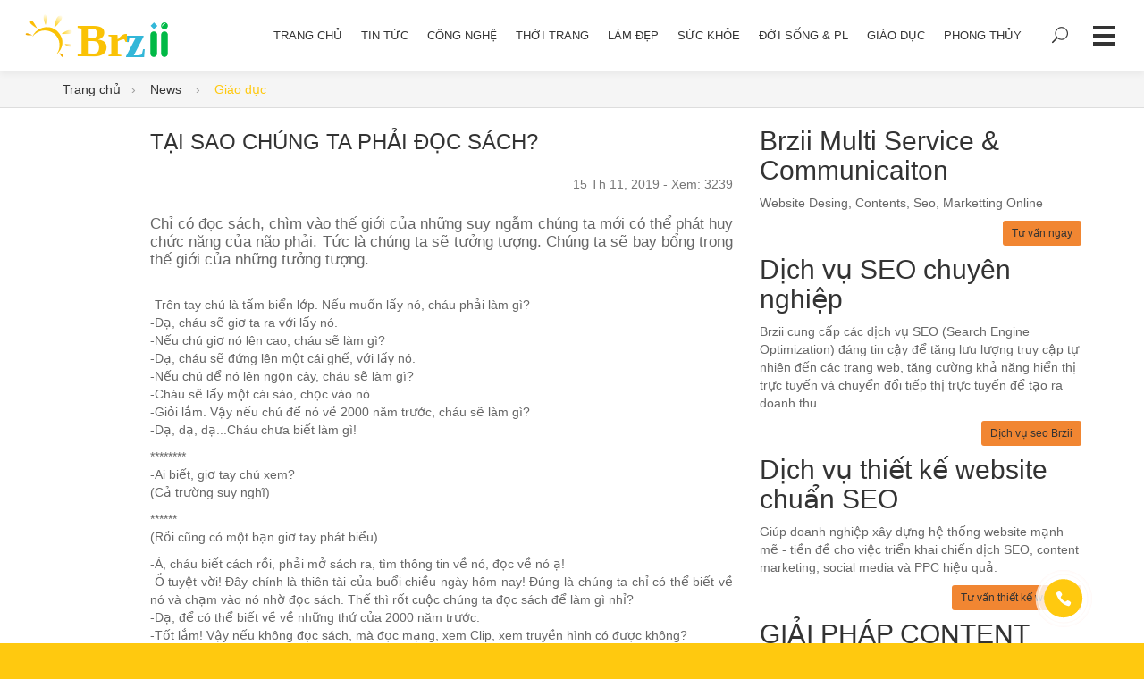

--- FILE ---
content_type: text/html; charset=utf-8
request_url: https://brzii.com/news/tai-sao-chung-ta-phai-doc-sach.html
body_size: 67480
content:

<!DOCTYPE html>
<!--[if IE]><![endif]--> <!--[if IE 8 ]> <html dir="ltr" lang="vi" class="ie8"><![endif]--> <!--[if IE 9 ]> <html dir="ltr" lang="vi" class="ie9"><![endif]--> <!--[if (gt IE 9)|!(IE)]><!-->
<!--[if lt IE 9]>
      <script src="https://oss.maxcdn.com/html5shiv/3.7.3/html5shiv.min.js"></script>
      <script src="https://oss.maxcdn.com/respond/1.4.2/respond.min.js"></script>
    <![endif]-->
<html dir="ltr" lang="vi">
<!--<![endif]-->
<head>
    
    <meta name="robots" content="index,follow,noodp,noydir" />

    <meta charset="UTF-8">
    <meta name="viewport" content="width=device-width, initial-scale=1">
    <meta http-equiv="X-UA-Compatible" content="IE=edge">
    <meta name="theme-color" content="#FFFFFF">
    <title> Tại sao ch&#250;ng ta phải đọc s&#225;ch?</title>
    <link rel="shortcut icon" href="/upload/99c9ac12-93d6-466d-9cb1-5a492f6dc1c4/icon-brzii.svg" />
    
    
    <meta name="keywords" content=" Tại sao ch&#250;ng ta phải đọc s&#225;ch?" />
    <meta name="description" content="Chỉ c&#243; đọc s&#225;ch, ch&#236;m v&#224;o thế giới của những suy ngẫm ch&#250;ng ta mới c&#243; thể ph&#225;t huy chức năng của n&#227;o phải. Tức l&#224; ch&#250;ng ta sẽ tưởng tượng. Ch&#250;ng ta sẽ bay bổng trong thế giới của những tưởng tượng." />
    <link rel="canonical" href="https://brzii.com/news/tai-sao-chung-ta-phai-doc-sach.html" />
    <meta property="og:locale" content="vi_VN" />
    <meta property="og:title" content=" Tại sao ch&#250;ng ta phải đọc s&#225;ch?" />
    <meta property="og:description" content="Chỉ c&#243; đọc s&#225;ch, ch&#236;m v&#224;o thế giới của những suy ngẫm ch&#250;ng ta mới c&#243; thể ph&#225;t huy chức năng của n&#227;o phải. Tức l&#224; ch&#250;ng ta sẽ tưởng tượng. Ch&#250;ng ta sẽ bay bổng trong thế giới của những tưởng tượng." />
    <meta property="og:url" content="https://brzii.com/news/tai-sao-chung-ta-phai-doc-sach.html" />
    <meta property="og:site_name" content=" Tại sao ch&#250;ng ta phải đọc s&#225;ch?" />
    <meta property="article:publisher" content="https://brzii.com" />
    <meta property="og:image" content="https://brzii.com/upload/99c9ac12-93d6-466d-9cb1-5a492f6dc1c4/tai-sao-phai-doc-sach.jpg" />
    <meta property="og:image:secure_url" content="https://brzii.com/upload/99c9ac12-93d6-466d-9cb1-5a492f6dc1c4/tai-sao-phai-doc-sach.jpg" />
    <meta property="og:image:width" content="800" />
    <meta property="og:image:height" content="533" />
    <meta property="og:image:alt" content=" Tại sao ch&#250;ng ta phải đọc s&#225;ch?" />
    <meta name="twitter:card" content="summary" />
    <meta name="twitter:description" content="Chỉ c&#243; đọc s&#225;ch, ch&#236;m v&#224;o thế giới của những suy ngẫm ch&#250;ng ta mới c&#243; thể ph&#225;t huy chức năng của n&#227;o phải. Tức l&#224; ch&#250;ng ta sẽ tưởng tượng. Ch&#250;ng ta sẽ bay bổng trong thế giới của những tưởng tượng." />
    <meta name="twitter:title" content=" Tại sao ch&#250;ng ta phải đọc s&#225;ch?" />
    <meta name="twitter:image" content="https://brzii.com/upload/99c9ac12-93d6-466d-9cb1-5a492f6dc1c4/tai-sao-phai-doc-sach.jpg" />

    <link href="/assets/CSS-owl.carousel.min.css" rel="stylesheet"/>
<link href="/assets/CSS-lightbox.css" rel="stylesheet"/>
<link href="/assets/css/styles.css" rel="stylesheet"/>
<link href="/assets/CSS-Br-Custom.css" rel="stylesheet"/>

    <!-- ================= Style ================== -->
    
    <meta property="fb:pages" content="390056024461132" />
<meta name="p:domain_verify" content="a51d5c7baa434db1152e3c3ee6624c99"/>
<meta name='dmca-site-verification' content='QUkwU2NwdDJCRDFCSnIrdm1hb1lVUT090' />
<style>
.section-detail a strong {
    font-weight: 600 !important;
    color: #efb800;
}
</style>
</head>
<body class="sticky-head">
    <header class="header navbar" id="top" data-spy="affix" data-offset-top="80">
        <div class="header__left">
            <a class="header__logo navbar-brand" href="/" title="Brzii Multi Service & Communication - Thiết kế website, Seo web google, Quản trị nội dung"><img src="/upload/99c9ac12-93d6-466d-9cb1-5a492f6dc1c4/Logo-brzii.svg" alt="Brzii Multi Service & Communication - Thiết kế website, Seo web google, Quản trị nội dung"></a>
        </div>
        <!--Nav Header-->
        <nav class="header__right">
            <ul class="nav">
                <li class="">
                        <a href="/news" title="Trang chủ"><i class="fa fa-home"></i> TRANG CHỦ</a>
                    </li>
                
                <!-- End Pages -->

                

        <li class="nav ">
                <a href="/tin-tuc" title="Tin tức">Tin tức</a>
        </li>
        <li class="nav ">
                <a href="/cong-nghe" title="C&#244;ng nghệ">C&#244;ng nghệ</a>
        </li>
        <li class="nav ">
                <a href="/thoi-trang" title="Thời trang">Thời trang</a>
        </li>
        <li class="nav ">
                <a href="/lam-dep" title="L&#224;m đẹp">L&#224;m đẹp</a>
        </li>
        <li class="nav ">
                <a href="/suc-khoe" title="Sức khỏe">Sức khỏe</a>
        </li>
        <li class="nav ">
                <a href="/doi-song-phap-luat" title="Đời sống &amp; PL">Đời sống &amp; PL</a>
        </li>
        <li class="nav ">
                <a href="/giao-duc" title="Gi&#225;o dục">Gi&#225;o dục</a>
        </li>
        <li class="nav ">
                <a href="/phong-thuy" title="Phong thủy">Phong thủy</a>
        </li>










            </ul>
            <!-- / nav -->
            <div class="header__tools">
                
                <form action="/search/mack" method="post" class="header__tools__search dropdown">
    <a class="btn dropdown-toggle" id="dropdownSearch" data-toggle="dropdown" aria-haspopup="true" aria-expanded="true">
        <i class="icon_search"></i>
    </a>
    <div class="dropdown-menu" role="search" id="search" aria-labelledby="dropdownSearch">
        <input name="__RequestVerificationToken" type="hidden" value="iLBAaFvUDU6zXbl65EtyJ7bWFwItYRuLsjVIfzEsIFZaiKif38-oHfYJ3IBuQNmszF43VaWIBt62p8SNYJl4L_39M9EjiHa84L0olaTJTn41" />
        <input type="search" name="keyword" value="" placeholder="Tìm kiếm..." class="form-control search-text" autocomplete="off">
        <button class="btn" type="submit"><i class="icon_search"></i></button>

    </div>
</form>


                <a href="#" class="header__tools__menu"><span></span><span></span><span></span><span></span></a>
            </div>
        </nav>

        <!--/ main menu-->
    </header>
    
    <!--=== End Header ===-->
    <div class="main">
        



<script type="application/ld+json">
    {"@context":"http://schema.org","@type":"Lawyeradvisory","@id":"25e5a5b9-e8d2-4348-aaf2-693e09181f59","url":"https://brzii.com/news/tai-sao-chung-ta-phai-doc-sach.html","logo":"https://brzii.com/upload/99c9ac12-93d6-466d-9cb1-5a492f6dc1c4/Logo-brzii.svg","image":"/upload/99c9ac12-93d6-466d-9cb1-5a492f6dc1c4/tai-sao-phai-doc-sach.jpg","description":"Chỉ có đọc sách, chìm vào thế giới của những suy ngẫm chúng ta mới có thể phát huy chức năng của não phải. Tức là chúng ta sẽ tưởng tượng. Chúng ta sẽ bay bổng trong thế giới của những tưởng tượng.","name":" Tại sao chúng ta phải đọc sách?","telephone":null,"hasMap":"","email":"company@brzii.com","address":{"@type":"PostalAddress","streetAddress":"Số 2, 24/138 Mễ Trì Thượng","addressLocality":"Từ Liêm","addressCountry":"Việt Nam","addressRegion":"Hà Nội","postalCode":"10000"},"contactPoint":[{"@type":"ContactPoint","telephone":"","contactType":"customer service","contactOption":"TollFree","areaServed":"VN","availableLanguage":["Vienamese","English"]},{"@type":"ContactPoint","telephone":"","contactType":"technical support","contactOption":"TollFree","areaServed":"VN","availableLanguage":["Vienamese","English"]}]}
</script>

<section class="section-subheader">
    <div class="container">
        <ul class="breadcrumbs">
            <li><a href="/">Trang chủ</a></li>
                <li>
                    <a href="/news">
                        News
                    </a>
                </li>
                <li>Gi&#225;o dục</li>

        </ul>

    </div>
</section>

<div class="section-detail">

<div class="container" data-sticky-container>
    <div class="row">
        <div class="col-md-1 col-lg-1"></div>
        <div class="col-md-7 col-lg-7 sing-news layoutContent">
            <div class="margin-b-20">
                <div class="row">
                    <div class="col-md-12">
                        <h1 class="heading__title"> Tại sao ch&#250;ng ta phải đọc s&#225;ch?</h1>
                    </div>
                    <div class="col-md-6 pull-left">
                        
  <!--fb-->
<div class="col-md-auto col-lg-auto">
    <div class="social">
        <div class="fb-like" data-layout="button_count" data-action="like" data-show-faces="true" data-share="true"></div>
    </div>
    <div class="social">
        <div class="fb-send" style="z-index:1030"></div>
    </div>
    <div class="social">
        <div class="fb-save" data-size="small"></div>
    </div>
    <div class="social">
        <div class="zalo-share-button" data-href="" data-oaid="579745863508352884" data-layout="2" data-color="blue" data-customize=false></div>
        
    </div>
</div>

                    </div>
                    <div class="col-md-6 pull-right text-right text-muted">15 Th 11, 2019 - Xem: 3239</div>
                </div>


            </div>
            <div class="text-justify text margin-b-20 detail">
                    <p class="bg-desc">Chỉ c&#243; đọc s&#225;ch, ch&#236;m v&#224;o thế giới của những suy ngẫm ch&#250;ng ta mới c&#243; thể ph&#225;t huy chức năng của n&#227;o phải. Tức l&#224; ch&#250;ng ta sẽ tưởng tượng. Ch&#250;ng ta sẽ bay bổng trong thế giới của những tưởng tượng.</p>
                <div class="appendData text-left margin-b-10"></div>
                <div class="text-center margin-b-20">
                    
                            <div class="img-nd">

                                <div class="clearfix"></div>
                            </div>


                </div>
                    <!DOCTYPE html>
<html>
<head>
</head>
<body>
<p>-Tr&ecirc;n tay ch&uacute; l&agrave; tấm biển lớp. Nếu muốn lấy n&oacute;, ch&aacute;u phải l&agrave;m g&igrave;?<br />-Dạ, ch&aacute;u sẽ giơ ta ra với lấy n&oacute;.<br />-Nếu ch&uacute; giơ n&oacute; l&ecirc;n cao, ch&aacute;u sẽ l&agrave;m g&igrave;?<span class="text_exposed_show"><br />-Dạ, ch&aacute;u sẽ đứng l&ecirc;n một c&aacute;i ghế, với lấy n&oacute;.<br />-Nếu ch&uacute; để n&oacute; l&ecirc;n ngọn c&acirc;y, ch&aacute;u sẽ l&agrave;m g&igrave;?<br />-Ch&aacute;u sẽ lấy một c&aacute;i s&agrave;o, chọc v&agrave;o n&oacute;.<br />-Giỏi lắm. Vậy nếu ch&uacute; để n&oacute; về 2000 năm trước, ch&aacute;u sẽ l&agrave;m g&igrave;?<br />-Dạ, dạ, dạ...Ch&aacute;u chưa biết l&agrave;m g&igrave;!</span></p>
<div class="text_exposed_show">
<p>********<br />-Ai biết, giơ tay ch&uacute; xem?<br />(Cả trường suy nghĩ)</p>
<p>******<br />(Rồi cũng c&oacute; một bạn giơ tay ph&aacute;t biểu)</p>
<p>-&Agrave;, ch&aacute;u biết c&aacute;ch rồi, phải mở s&aacute;ch ra, t&igrave;m th&ocirc;ng tin về n&oacute;, đọc về n&oacute; ạ!<br />-Ồ tuyệt vời! Đ&acirc;y ch&iacute;nh l&agrave; thi&ecirc;n t&agrave;i của buổi chiều ng&agrave;y h&ocirc;m nay! Đ&uacute;ng l&agrave; ch&uacute;ng ta chỉ c&oacute; thể biết về n&oacute; v&agrave; chạm v&agrave;o n&oacute; nhờ đọc s&aacute;ch. Thế th&igrave; rốt cuộc ch&uacute;ng ta đọc s&aacute;ch để l&agrave;m g&igrave; nhỉ?<br />-Dạ, để c&oacute; thể biết về về những thứ của 2000 năm trước.<br />-Tốt lắm! Vậy nếu kh&ocirc;ng đọc s&aacute;ch, m&agrave; đọc mạng, xem Clip, xem truyền h&igrave;nh c&oacute; được kh&ocirc;ng?<br />-Được ạ!<br />-Thế tại sao ch&uacute;ng ta lại phải đọc s&aacute;ch, thay v&igrave; chọn mạng Internet?<br />(Cả trường lại im phăng phắc).</p>
<p>****************<br />L&uacute;c n&agrave;y th&igrave; ch&uacute; giải th&iacute;ch:</p>
<p>-Tại v&igrave; b&aacute;n cầu n&atilde;o ch&uacute;ng ta chia l&agrave;m 2, n&atilde;o b&ecirc;n tr&aacute;i xử l&yacute; chức năng th&ocirc;ng tin, h&igrave;nh ảnh, n&atilde;o b&ecirc;n phải xử l&yacute; chức năng tưởng tượng. C&agrave;ng mở mạng, xem clip hay xem tivi, tức l&agrave; c&agrave;ng xem những c&aacute;i cụ thể ch&uacute;ng ta c&agrave;ng ph&aacute;t huy chức năng của n&atilde;o tr&aacute;i.</p>
<p>Chỉ c&oacute; đọc s&aacute;ch, ch&igrave;m v&agrave;o thế giới của những suy ngẫm ch&uacute;ng ta mới c&oacute; thể ph&aacute;t huy chức năng của n&atilde;o phải. Tức l&agrave; ch&uacute;ng ta sẽ tưởng tượng. Ch&uacute;ng ta sẽ bay bổng trong thế giới của những tưởng tượng.</p>
<p>M&agrave; c&aacute;c ch&aacute;u biết kh&ocirc;ng, con người kh&aacute;c con vật ở chỗ, con người biết tưởng tượng, con vật th&igrave; kh&ocirc;ng. Con người tạo ra một đời sống như ng&agrave;y h&ocirc;m nay, với rất nhiều những ph&aacute;t minh như ng&agrave;y h&ocirc;m nay suy cho c&ugrave;ng v&igrave; con người biết tưởng tượng. MẤT TƯỞNG TƯỢNG L&Agrave; MẤT HẾT.</p>
<p>Vậy th&igrave; tại sao ch&uacute;ng ta phải đọc s&aacute;ch, c&aacute;c ch&aacute;u hiểu rồi chứ?</p>
<p>Phan Đăng./<br />TB: Một buổi chia sẻ ngắn nhưng rất vui với c&aacute;c bạn học sinh ở trường THCS Th&aacute;i Thịnh - H&agrave; Nội. Cảm ơn c&aacute;c thầy c&ocirc; ở trường Th&aacute;i Thịnh, đặc biệt l&agrave; anh hiệu trưởng Nguyễn Cao Cường đ&atilde; đ&oacute;n tiếp rất nhiệt t&igrave;nh.</p>
</div>
</body>
</html>
                    <div class="bg-desc">
                        
                    </div>
                </div>

            <div class="article-content">
                <div class="margin-b-10">
                </div>
                    <ul class="list-unstyled list-inline margin-top-10">
                        <li class="list-inline-item text-danger"><i class="fa fa-tag fa-fw"></i>Tag:</li>
                            <li class="list-inline-item"><a class="btn btn-default btn-sm" href="/chu-de/ho-tro-sang-tao" title="Hỗ trợ s&#225;ng tạo" rel="tag">Hỗ trợ s&#225;ng tạo</a></li>
                    </ul>
            </div>

            <div class="col-lg-12 margin-b-20">

            </div>

        <div class="col-md-12 bg-bor">
            <div class="row">
                                <div class="col-md-4">
                                    <a href="/giao-duc/nghe-giao-toi-yeu.html" title=" Tại sao ch&#250;ng ta phải đọc s&#225;ch?">
                                        <img src="/upload/99c9ac12-93d6-466d-9cb1-5a492f6dc1c4/nghe-giao-toi-yeu.jpg?w=260" class="img-fluid skip" alt="Nghề gi&#225;o t&#244;i y&#234;u" />
                                    </a>
                                </div>
                                <div class="col-md-8">
                                    <h3><a href="/giao-duc/nghe-giao-toi-yeu.html" title=" Tại sao ch&#250;ng ta phải đọc s&#225;ch?">Nghề gi&#225;o t&#244;i y&#234;u</a></h3>
                                    <p>Ấm l&#242;ng b&#234;n những ch&#244;ng gai... nghề gi&#225;o Cảm ơn t&#225;c giả!</p>
                                </div>

                <div class="clearfix"></div>
            </div>
        </div>

            
  <!--fb-->
<div class="col-md-12 col-lg-12">
    <div class="social">
        <div class="fb-like" data-layout="button_count" data-action="like" data-show-faces="true" data-share="true"></div>
    </div>
    <div class="social">
        <div class="fb-send" style="z-index:1030"></div>
    </div>
    <div class="social">
        <div class="fb-save" data-size="small"></div>
    </div>
    <div class="social">
        <script type="text/javascript">
            document.write("<div style='margin-bottom:-7px;' class='zalo-share-button' data-href='" + window.location.href + "' data-oaid='3084922241716703000' data-layout='2' data-color='blue' data-customize='false'></div>");
        </script>
    </div>
    <div class="clearfix"></div>
</div>
<div class="col-md-12 col-lg-12">
    <div class="fb-comments" data-numposts="5" data-width="100%" data-colorscheme="light"></div>
</div>

            <div id="spacer" class="spacersm"></div>
            <hr />


        </div>
        <div class="col-md-4 col-lg-4 margin-b-30">
            <div>
                <div class="row">
            <div class="col-md-12 margin-b-10">
                 <h2>Brzii Multi Service & Communicaiton</h2>
 <p>Website Desing, Contents, Seo, Marketting Online</p>
                <a class="btn btn-sm btn-warning pull-right" target="_blank" title="Tư vấn ngay">Tư vấn ngay</a>
            </div>
            <div class="col-md-12 margin-b-10">
                 <h2>Dịch vụ SEO chuyên nghiệp</h2>
<p>Brzii cung cấp các dịch vụ SEO (Search Engine Optimization) đáng tin cậy để tăng lưu lượng truy cập tự nhiên đến các trang web, tăng cường khả năng hiển thị trực tuyến và chuyển đổi tiếp thị trực tuyến để tạo ra doanh thu.</p>
                <a class="btn btn-sm btn-warning pull-right" target="_blank" title="Dịch vụ seo Brzii">Dịch vụ seo Brzii</a>
            </div>
            <div class="col-md-12 margin-b-10">
                <h2>Dịch vụ thiết kế website chuẩn SEO</h2>
<p>Giúp doanh nghiệp xây dựng hệ thống website mạnh mẽ - tiền đề cho việc triển khai chiến dịch SEO, content marketing, social media và PPC hiệu quả.</p>
                <a href="https://brzii.com/web-design" class="btn btn-sm btn-warning pull-right" target="_blank" title="Tư vấn thiết kế website">Tư vấn thiết kế website</a>
            </div>
            <div class="col-md-12 margin-b-10">
                <h2>GIẢI PHÁP CONTENT MARKETING</h2>
<p>Chiến lược phát triển nội dung bền vững, thân thiện với người dùng giúp mang lại hiệu quả cao trong kinh doanh.</p>
                <a href="https://brzii.com/contents" class="btn btn-sm btn-warning pull-right" target="_blank" title="Contents Marketing">Contents Marketing</a>
            </div>
</div>


            </div>
            <div data-sticky data-sticky-wrap data-margin-top="51">
                

<div class="row">
    <div class="spacersm"></div>
        <div class="col-md-12 margin-b-10">
            <div class="media">
                <a class="pull-left" title="Đọc vị tr&#250;ng ph&#243;c con người bạn qua biểu tượng Phật gi&#225;o cổ." href="/giao-duc/doc-vi-trung-phoc-con-nguoi-ban-qua-bieu-tuong-phat-giao-co.html">
                    <img class="mr-3 img-fluid" src="/upload/99c9ac12-93d6-466d-9cb1-5a492f6dc1c4/mangga.jpg?w=140" alt="Đọc vị tr&#250;ng ph&#243;c con người bạn qua biểu tượng Phật gi&#225;o cổ.">
                </a>
                <div class="media-body">
                    <a class="over-2row" title="Đọc vị tr&#250;ng ph&#243;c con người bạn qua biểu tượng Phật gi&#225;o cổ." href="/giao-duc/doc-vi-trung-phoc-con-nguoi-ban-qua-bieu-tuong-phat-giao-co.html"><strong>Đọc vị tr&#250;ng ph&#243;c con người bạn qua biểu tượng Phật gi&#225;o cổ.</strong></a>
                    <div>Gi&#225;o dục</div>
                    <div class="text-muted"><small>5794 Lượt xem - 12/12/2017</small></div>
                </div>
            </div>

        </div>
        <div class="col-md-12 margin-b-10">
            <div class="media">
                <a class="pull-left" title="One Piece v&#224; những &quot;gi&#225; trị v&#224;ng&quot; trong cuộc sống" href="/giao-duc/one-piece-va-nhung-gia-tri-vang-trong-cuoc-song.html">
                    <img class="mr-3 img-fluid" src="/upload/99c9ac12-93d6-466d-9cb1-5a492f6dc1c4/one-piece-va-nhung-gia-tri-vang-trong-cuoc-song.jpg?w=140" alt="One Piece v&#224; những &quot;gi&#225; trị v&#224;ng&quot; trong cuộc sống">
                </a>
                <div class="media-body">
                    <a class="over-2row" title="One Piece v&#224; những &quot;gi&#225; trị v&#224;ng&quot; trong cuộc sống" href="/giao-duc/one-piece-va-nhung-gia-tri-vang-trong-cuoc-song.html"><strong>One Piece v&#224; những &quot;gi&#225; trị v&#224;ng&quot; trong cuộc sống</strong></a>
                    <div>Gi&#225;o dục</div>
                    <div class="text-muted"><small>5141 Lượt xem - 14/11/2017</small></div>
                </div>
            </div>

        </div>
        <div class="col-md-12 margin-b-10">
            <div class="media">
                <a class="pull-left" title="Mikhail Vrubel - người họa sĩnh &#225;c quỷ" href="/giao-duc/mikhail-vrubel-nguoi-hoa-sinh-ac-quy.html">
                    <img class="mr-3 img-fluid" src="/upload/3905cb3e-fe29-4565-a67f-85ec4dd5aea1/Demon.jpg?w=140" alt="Mikhail Vrubel - người họa sĩnh &#225;c quỷ">
                </a>
                <div class="media-body">
                    <a class="over-2row" title="Mikhail Vrubel - người họa sĩnh &#225;c quỷ" href="/giao-duc/mikhail-vrubel-nguoi-hoa-sinh-ac-quy.html"><strong>Mikhail Vrubel - người họa sĩnh &#225;c quỷ</strong></a>
                    <div>Gi&#225;o dục</div>
                    <div class="text-muted"><small>3856 Lượt xem - 26/11/2018</small></div>
                </div>
            </div>

        </div>
        <div class="col-md-12 margin-b-10">
            <div class="media">
                <a class="pull-left" title="16 B&#192;I HỌC &#221; NGHĨA VỀ CUỘC SỐNG" href="/giao-duc/16-bai-hoc-y-nghia-ve-cuoc-song.html">
                    <img class="mr-3 img-fluid" src="/upload/93adc128-4c68-4b26-836c-f54a8a085590/16-bai-hoc-y-nghia-cua-cuoc-song.png?w=140" alt="16 B&#192;I HỌC &#221; NGHĨA VỀ CUỘC SỐNG">
                </a>
                <div class="media-body">
                    <a class="over-2row" title="16 B&#192;I HỌC &#221; NGHĨA VỀ CUỘC SỐNG" href="/giao-duc/16-bai-hoc-y-nghia-ve-cuoc-song.html"><strong>16 B&#192;I HỌC &#221; NGHĨA VỀ CUỘC SỐNG</strong></a>
                    <div>Gi&#225;o dục</div>
                    <div class="text-muted"><small>3750 Lượt xem - 15/03/2018</small></div>
                </div>
            </div>

        </div>
        <div class="col-md-12 margin-b-10">
            <div class="media">
                <a class="pull-left" title="Danh s&#225;ch c&#225;c group học tập teen 2K kh&#244;ng thể bỏ qua" href="/giao-duc/danh-sach-cac-group-hoc-tap-teen-2k-khong-the-bo-qua.html">
                    <img class="mr-3 img-fluid" src="/upload/99c9ac12-93d6-466d-9cb1-5a492f6dc1c4/sv.jpg?w=140" alt="Danh s&#225;ch c&#225;c group học tập teen 2K kh&#244;ng thể bỏ qua">
                </a>
                <div class="media-body">
                    <a class="over-2row" title="Danh s&#225;ch c&#225;c group học tập teen 2K kh&#244;ng thể bỏ qua" href="/giao-duc/danh-sach-cac-group-hoc-tap-teen-2k-khong-the-bo-qua.html"><strong>Danh s&#225;ch c&#225;c group học tập teen 2K kh&#244;ng thể bỏ qua</strong></a>
                    <div>Gi&#225;o dục</div>
                    <div class="text-muted"><small>3355 Lượt xem - 25/06/2018</small></div>
                </div>
            </div>

        </div>
        <div class="col-md-12 margin-b-10">
            <div class="media">
                <a class="pull-left" title="9 B&#205; QUYẾT DẠY CON TH&#212;NG MINH CỦA NGƯỜI NHẬT" href="/giao-duc/9-bi-quyet-day-con-thong-minh-cua-nguoi-nhat.html">
                    <img class="mr-3 img-fluid" src="/upload/93adc128-4c68-4b26-836c-f54a8a085590/9-bi-quyet-day-tre-cua-nguoi-nhat.png?w=140" alt="9 B&#205; QUYẾT DẠY CON TH&#212;NG MINH CỦA NGƯỜI NHẬT">
                </a>
                <div class="media-body">
                    <a class="over-2row" title="9 B&#205; QUYẾT DẠY CON TH&#212;NG MINH CỦA NGƯỜI NHẬT" href="/giao-duc/9-bi-quyet-day-con-thong-minh-cua-nguoi-nhat.html"><strong>9 B&#205; QUYẾT DẠY CON TH&#212;NG MINH CỦA NGƯỜI NHẬT</strong></a>
                    <div>Gi&#225;o dục</div>
                    <div class="text-muted"><small>3294 Lượt xem - 15/03/2018</small></div>
                </div>
            </div>

        </div>


</div>
            </div>
        </div>
    </div>
</div>
<div class="top8">
    <div class="container">
        <div class="row">
            <div class="col-md-12 margin-b-20">
                <h3>ĐƯỢC QUAN TÂM</h3>
                <div class="products product_related products-view-grid-bb owl-carousel owl-theme products-view-grid" data-dot="true" data-nav="false" data-margin="15" data-loop="true" data-lg-items="6" data-md-items="6" data-sm-items="2" data-xs-items="2">
    <div class="owl_item_product news-block">
        <div class="img">
            <a class="boxServices__item" href="/giao-duc/sinh-vien-nghi-tet-nguyen-dan-ca-thang.html" title="Sinh vi&#234;n nghỉ Tết Nguy&#234;n đ&#225;n... cả th&#225;ng">
                <img class="img-fluid" src="/upload/giao-duc/sv-nghi-tet.png?w=600&h=400" alt="Sinh vi&#234;n nghỉ Tết Nguy&#234;n đ&#225;n... cả th&#225;ng">
                <span class="boxServices__item__bottom">
                    <span class="boxServices__item__title">Sinh vi&#234;n nghỉ Tết Nguy&#234;n đ&#225;n... cả th&#225;ng</span>
                    <span class="boxServices__item__viewmore"><i class="arrow_right"></i> Xem</span>
                </span>
            </a>

        </div>
        <div class="box-center">
            Sinh vi&#234;n nghỉ Tết Nguy&#234;n đ&#225;n... cả th&#225;ng
            </div>
        
    </div>
    <div class="owl_item_product news-block">
        <div class="img">
            <a class="boxServices__item" href="/giao-duc/7-can-benh-huy-hoai-su-nghiep-cua-nguoi-tre-viet-ma-ban-nen-xem.html" title="7 căn bệnh hủy hoại sự nghiệp của người trẻ việt m&#224; bạn n&#234;n xem">
                <img class="img-fluid" src="/upload/giao-duc/7-can-benh.png?w=600&h=400" alt="7 căn bệnh hủy hoại sự nghiệp của người trẻ việt m&#224; bạn n&#234;n xem">
                <span class="boxServices__item__bottom">
                    <span class="boxServices__item__title">7 căn bệnh hủy hoại sự nghiệp của người trẻ việt m&#224; bạn n&#234;n xem</span>
                    <span class="boxServices__item__viewmore"><i class="arrow_right"></i> Xem</span>
                </span>
            </a>

        </div>
        <div class="box-center">
            7 căn bệnh hủy hoại sự nghiệp của người trẻ việt m&#224; bạn n&#234;n xem
            </div>
        
    </div>
    <div class="owl_item_product news-block">
        <div class="img">
            <a class="boxServices__item" href="/giao-duc/bai-toan-nhan-su-cho-nganh-logistics.html" title="B&#224;i to&#225;n nh&#226;n sự cho ng&#224;nh Logistics">
                <img class="img-fluid" src="/upload/giao-duc/logic-tic-nhansu.png?w=600&h=400" alt="B&#224;i to&#225;n nh&#226;n sự cho ng&#224;nh Logistics">
                <span class="boxServices__item__bottom">
                    <span class="boxServices__item__title">B&#224;i to&#225;n nh&#226;n sự cho ng&#224;nh Logistics</span>
                    <span class="boxServices__item__viewmore"><i class="arrow_right"></i> Xem</span>
                </span>
            </a>

        </div>
        <div class="box-center">
            B&#224;i to&#225;n nh&#226;n sự cho ng&#224;nh Logistics
            </div>
        
    </div>
    <div class="owl_item_product news-block">
        <div class="img">
            <a class="boxServices__item" href="/giao-duc/tai-sao-chung-ta-phai-doc-sach.html" title=" Tại sao ch&#250;ng ta phải đọc s&#225;ch?">
                <img class="img-fluid" src="/upload/99c9ac12-93d6-466d-9cb1-5a492f6dc1c4/tai-sao-phai-doc-sach.jpg?w=600&h=400" alt=" Tại sao ch&#250;ng ta phải đọc s&#225;ch?">
                <span class="boxServices__item__bottom">
                    <span class="boxServices__item__title"> Tại sao ch&#250;ng ta phải đọc s&#225;ch?</span>
                    <span class="boxServices__item__viewmore"><i class="arrow_right"></i> Xem</span>
                </span>
            </a>

        </div>
        <div class="box-center">
             Tại sao ch&#250;ng ta phải đọc s&#225;ch?
            </div>
        
    </div>
    <div class="owl_item_product news-block">
        <div class="img">
            <a class="boxServices__item" href="/giao-duc/sinh-vien-viet-nam-hoc-qua-nhieu-diem-so-rat-cao-nhung-lai-thieu-ky-nang-mem.html" title="&quot;Sinh vi&#234;n Việt Nam học qu&#225; nhiều, điểm số rất cao nhưng lại thiếu kỹ năng mềm&quot;">
                <img class="img-fluid" src="/upload/93adc128-4c68-4b26-836c-f54a8a085590/sinhvienvietnamhocquanhieuthieukynangmem.jpg?w=600&h=400" alt="&quot;Sinh vi&#234;n Việt Nam học qu&#225; nhiều, điểm số rất cao nhưng lại thiếu kỹ năng mềm&quot;">
                <span class="boxServices__item__bottom">
                    <span class="boxServices__item__title">&quot;Sinh vi&#234;n Việt Nam học qu&#225; nhiều, điểm số rất cao nhưng lại thiếu kỹ năng mềm&quot;</span>
                    <span class="boxServices__item__viewmore"><i class="arrow_right"></i> Xem</span>
                </span>
            </a>

        </div>
        <div class="box-center">
            &quot;Sinh vi&#234;n Việt Nam học qu&#225; nhiều, điểm số rất cao nhưng lại thiếu kỹ năng mềm&quot;
            </div>
        
    </div>
    <div class="owl_item_product news-block">
        <div class="img">
            <a class="boxServices__item" href="/giao-duc/16-bai-hoc-y-nghia-ve-cuoc-song.html" title="16 B&#192;I HỌC &#221; NGHĨA VỀ CUỘC SỐNG">
                <img class="img-fluid" src="/upload/93adc128-4c68-4b26-836c-f54a8a085590/16-bai-hoc-y-nghia-cua-cuoc-song.png?w=600&h=400" alt="16 B&#192;I HỌC &#221; NGHĨA VỀ CUỘC SỐNG">
                <span class="boxServices__item__bottom">
                    <span class="boxServices__item__title">16 B&#192;I HỌC &#221; NGHĨA VỀ CUỘC SỐNG</span>
                    <span class="boxServices__item__viewmore"><i class="arrow_right"></i> Xem</span>
                </span>
            </a>

        </div>
        <div class="box-center">
            16 B&#192;I HỌC &#221; NGHĨA VỀ CUỘC SỐNG
            </div>
        
    </div>
    <div class="owl_item_product news-block">
        <div class="img">
            <a class="boxServices__item" href="/giao-duc/9-bi-quyet-day-con-thong-minh-cua-nguoi-nhat.html" title="9 B&#205; QUYẾT DẠY CON TH&#212;NG MINH CỦA NGƯỜI NHẬT">
                <img class="img-fluid" src="/upload/93adc128-4c68-4b26-836c-f54a8a085590/9-bi-quyet-day-tre-cua-nguoi-nhat.png?w=600&h=400" alt="9 B&#205; QUYẾT DẠY CON TH&#212;NG MINH CỦA NGƯỜI NHẬT">
                <span class="boxServices__item__bottom">
                    <span class="boxServices__item__title">9 B&#205; QUYẾT DẠY CON TH&#212;NG MINH CỦA NGƯỜI NHẬT</span>
                    <span class="boxServices__item__viewmore"><i class="arrow_right"></i> Xem</span>
                </span>
            </a>

        </div>
        <div class="box-center">
            9 B&#205; QUYẾT DẠY CON TH&#212;NG MINH CỦA NGƯỜI NHẬT
            </div>
        
    </div>
</div>

            </div>
        </div>
    </div>
</div>

<div class="container" data-sticky-container>
    <div class="row">
        <div class="col-md-8">
            <div class="margin-b-20">
                <h4>CÙNG CHUYÊN MỤC</h4>
                
<div class="row news-block">
                <div class="col-md-4 col-xs-6 margin-b-10">
                <div class="img">
                    <a href="/giao-duc/sinh-vien-nghi-tet-nguyen-dan-ca-thang.html" title="Sinh vi&#234;n nghỉ Tết Nguy&#234;n đ&#225;n... cả th&#225;ng">
                        <img class="img-fluid" src="/upload/giao-duc/sv-nghi-tet.png?w=600&h=400" alt="Sinh vi&#234;n nghỉ Tết Nguy&#234;n đ&#225;n... cả th&#225;ng">
                    </a>
                    <span class="badge badge-info">03/11/2023</span>
                </div>
                <div class="box-title">
                    <a class="over-2row" href="/giao-duc/sinh-vien-nghi-tet-nguyen-dan-ca-thang.html" title="Sinh vi&#234;n nghỉ Tết Nguy&#234;n đ&#225;n... cả th&#225;ng">Sinh vi&#234;n nghỉ Tết Nguy&#234;n đ&#225;n... cả th&#225;ng</a>
                </div>
            </div>
                <div class="col-md-4 col-xs-6 margin-b-10">
                <div class="img">
                    <a href="/giao-duc/7-can-benh-huy-hoai-su-nghiep-cua-nguoi-tre-viet-ma-ban-nen-xem.html" title="7 căn bệnh hủy hoại sự nghiệp của người trẻ việt m&#224; bạn n&#234;n xem">
                        <img class="img-fluid" src="/upload/giao-duc/7-can-benh.png?w=600&h=400" alt="7 căn bệnh hủy hoại sự nghiệp của người trẻ việt m&#224; bạn n&#234;n xem">
                    </a>
                    <span class="badge badge-info">27/05/2021</span>
                </div>
                <div class="box-title">
                    <a class="over-2row" href="/giao-duc/7-can-benh-huy-hoai-su-nghiep-cua-nguoi-tre-viet-ma-ban-nen-xem.html" title="7 căn bệnh hủy hoại sự nghiệp của người trẻ việt m&#224; bạn n&#234;n xem">7 căn bệnh hủy hoại sự nghiệp của người trẻ việt m&#224; bạn n&#234;n xem</a>
                </div>
            </div>
                <div class="col-md-4 col-xs-6 margin-b-10">
                <div class="img">
                    <a href="/giao-duc/bai-toan-nhan-su-cho-nganh-logistics.html" title="B&#224;i to&#225;n nh&#226;n sự cho ng&#224;nh Logistics">
                        <img class="img-fluid" src="/upload/giao-duc/logic-tic-nhansu.png?w=600&h=400" alt="B&#224;i to&#225;n nh&#226;n sự cho ng&#224;nh Logistics">
                    </a>
                    <span class="badge badge-info">26/05/2021</span>
                </div>
                <div class="box-title">
                    <a class="over-2row" href="/giao-duc/bai-toan-nhan-su-cho-nganh-logistics.html" title="B&#224;i to&#225;n nh&#226;n sự cho ng&#224;nh Logistics">B&#224;i to&#225;n nh&#226;n sự cho ng&#224;nh Logistics</a>
                </div>
            </div>
                <div class="col-md-4 col-xs-6 margin-b-10">
                <div class="img">
                    <a href="/giao-duc/422-nguoi-duoc-cong-nhan-giao-su-pho-giao-su.html" title="422 người được c&#244;ng nhận gi&#225;o sư, ph&#243; gi&#225;o sư">
                        <img class="img-fluid" src="/upload/0a15111b-d3a8-479d-9f58-8bb7e8eef8c8/5a4c3a70b830516e0821.jpg?w=600&h=400" alt="422 người được c&#244;ng nhận gi&#225;o sư, ph&#243; gi&#225;o sư">
                    </a>
                    <span class="badge badge-info">03/12/2019</span>
                </div>
                <div class="box-title">
                    <a class="over-2row" href="/giao-duc/422-nguoi-duoc-cong-nhan-giao-su-pho-giao-su.html" title="422 người được c&#244;ng nhận gi&#225;o sư, ph&#243; gi&#225;o sư">422 người được c&#244;ng nhận gi&#225;o sư, ph&#243; gi&#225;o sư</a>
                </div>
            </div>
                <div class="col-md-4 col-xs-6 margin-b-10">
                <div class="img">
                    <a href="/giao-duc/tai-sao-chung-ta-phai-doc-sach.html" title=" Tại sao ch&#250;ng ta phải đọc s&#225;ch?">
                        <img class="img-fluid" src="/upload/99c9ac12-93d6-466d-9cb1-5a492f6dc1c4/tai-sao-phai-doc-sach.jpg?w=600&h=400" alt=" Tại sao ch&#250;ng ta phải đọc s&#225;ch?">
                    </a>
                    <span class="badge badge-info">15/11/2019</span>
                </div>
                <div class="box-title">
                    <a class="over-2row" href="/giao-duc/tai-sao-chung-ta-phai-doc-sach.html" title=" Tại sao ch&#250;ng ta phải đọc s&#225;ch?"> Tại sao ch&#250;ng ta phải đọc s&#225;ch?</a>
                </div>
            </div>
                <div class="col-md-4 col-xs-6 margin-b-10">
                <div class="img">
                    <a href="/giao-duc/mikhail-vrubel-nguoi-hoa-sinh-ac-quy.html" title="Mikhail Vrubel - người họa sĩnh &#225;c quỷ">
                        <img class="img-fluid" src="/upload/3905cb3e-fe29-4565-a67f-85ec4dd5aea1/Demon.jpg?w=600&h=400" alt="Mikhail Vrubel - người họa sĩnh &#225;c quỷ">
                    </a>
                    <span class="badge badge-info">26/11/2018</span>
                </div>
                <div class="box-title">
                    <a class="over-2row" href="/giao-duc/mikhail-vrubel-nguoi-hoa-sinh-ac-quy.html" title="Mikhail Vrubel - người họa sĩnh &#225;c quỷ">Mikhail Vrubel - người họa sĩnh &#225;c quỷ</a>
                </div>
            </div>
                <div class="col-md-4 col-xs-6 margin-b-10">
                <div class="img">
                    <a href="/giao-duc/danh-sach-cac-group-hoc-tap-teen-2k-khong-the-bo-qua.html" title="Danh s&#225;ch c&#225;c group học tập teen 2K kh&#244;ng thể bỏ qua">
                        <img class="img-fluid" src="/upload/99c9ac12-93d6-466d-9cb1-5a492f6dc1c4/sv.jpg?w=600&h=400" alt="Danh s&#225;ch c&#225;c group học tập teen 2K kh&#244;ng thể bỏ qua">
                    </a>
                    <span class="badge badge-info">25/06/2018</span>
                </div>
                <div class="box-title">
                    <a class="over-2row" href="/giao-duc/danh-sach-cac-group-hoc-tap-teen-2k-khong-the-bo-qua.html" title="Danh s&#225;ch c&#225;c group học tập teen 2K kh&#244;ng thể bỏ qua">Danh s&#225;ch c&#225;c group học tập teen 2K kh&#244;ng thể bỏ qua</a>
                </div>
            </div>
                <div class="col-md-4 col-xs-6 margin-b-10">
                <div class="img">
                    <a href="/giao-duc/sinh-vien-viet-nam-hoc-qua-nhieu-diem-so-rat-cao-nhung-lai-thieu-ky-nang-mem.html" title="&quot;Sinh vi&#234;n Việt Nam học qu&#225; nhiều, điểm số rất cao nhưng lại thiếu kỹ năng mềm&quot;">
                        <img class="img-fluid" src="/upload/93adc128-4c68-4b26-836c-f54a8a085590/sinhvienvietnamhocquanhieuthieukynangmem.jpg?w=600&h=400" alt="&quot;Sinh vi&#234;n Việt Nam học qu&#225; nhiều, điểm số rất cao nhưng lại thiếu kỹ năng mềm&quot;">
                    </a>
                    <span class="badge badge-info">23/04/2018</span>
                </div>
                <div class="box-title">
                    <a class="over-2row" href="/giao-duc/sinh-vien-viet-nam-hoc-qua-nhieu-diem-so-rat-cao-nhung-lai-thieu-ky-nang-mem.html" title="&quot;Sinh vi&#234;n Việt Nam học qu&#225; nhiều, điểm số rất cao nhưng lại thiếu kỹ năng mềm&quot;">&quot;Sinh vi&#234;n Việt Nam học qu&#225; nhiều, điểm số rất cao nhưng lại thiếu kỹ năng mềm&quot;</a>
                </div>
            </div>
                <div class="col-md-4 col-xs-6 margin-b-10">
                <div class="img">
                    <a href="/giao-duc/nhung-nguyen-tac-giao-duc-loi-thoi-khong-con-phu-hop-voi-xa-hoi-hien-tai.html" title="Những NGUY&#202;N TẮC GI&#193;O DỤC LỖI THỜI kh&#244;ng c&#242;n ph&#249; hợp với x&#227; hội hiện tại.">
                        <img class="img-fluid" src="/upload/93adc128-4c68-4b26-836c-f54a8a085590/nhung-nguyen-tac-giao-duc-loi-thoi-6.jpg?w=600&h=400" alt="Những NGUY&#202;N TẮC GI&#193;O DỤC LỖI THỜI kh&#244;ng c&#242;n ph&#249; hợp với x&#227; hội hiện tại.">
                    </a>
                    <span class="badge badge-info">14/04/2018</span>
                </div>
                <div class="box-title">
                    <a class="over-2row" href="/giao-duc/nhung-nguyen-tac-giao-duc-loi-thoi-khong-con-phu-hop-voi-xa-hoi-hien-tai.html" title="Những NGUY&#202;N TẮC GI&#193;O DỤC LỖI THỜI kh&#244;ng c&#242;n ph&#249; hợp với x&#227; hội hiện tại.">Những NGUY&#202;N TẮC GI&#193;O DỤC LỖI THỜI kh&#244;ng c&#242;n ph&#249; hợp với x&#227; hội hiện tại.</a>
                </div>
            </div>
                <div class="col-md-4 col-xs-6 margin-b-10">
                <div class="img">
                    <a href="/giao-duc/tra-loi-duoc-het-9-cau-nay-ban-chac-chan-la-thien-tai.html" title="TRẢ LỜI ĐƯỢC HẾT 9 C&#194;U N&#192;Y BẠN CHẮC CHẮN L&#192; THI&#202;N T&#192;I.">
                        <img class="img-fluid" src="/upload/93adc128-4c68-4b26-836c-f54a8a085590/do-vui-3.jpg?w=600&h=400" alt="TRẢ LỜI ĐƯỢC HẾT 9 C&#194;U N&#192;Y BẠN CHẮC CHẮN L&#192; THI&#202;N T&#192;I.">
                    </a>
                    <span class="badge badge-info">23/03/2018</span>
                </div>
                <div class="box-title">
                    <a class="over-2row" href="/giao-duc/tra-loi-duoc-het-9-cau-nay-ban-chac-chan-la-thien-tai.html" title="TRẢ LỜI ĐƯỢC HẾT 9 C&#194;U N&#192;Y BẠN CHẮC CHẮN L&#192; THI&#202;N T&#192;I.">TRẢ LỜI ĐƯỢC HẾT 9 C&#194;U N&#192;Y BẠN CHẮC CHẮN L&#192; THI&#202;N T&#192;I.</a>
                </div>
            </div>
                <div class="col-md-4 col-xs-6 margin-b-10">
                <div class="img">
                    <a href="/giao-duc/16-bai-hoc-y-nghia-ve-cuoc-song.html" title="16 B&#192;I HỌC &#221; NGHĨA VỀ CUỘC SỐNG">
                        <img class="img-fluid" src="/upload/93adc128-4c68-4b26-836c-f54a8a085590/16-bai-hoc-y-nghia-cua-cuoc-song.png?w=600&h=400" alt="16 B&#192;I HỌC &#221; NGHĨA VỀ CUỘC SỐNG">
                    </a>
                    <span class="badge badge-info">15/03/2018</span>
                </div>
                <div class="box-title">
                    <a class="over-2row" href="/giao-duc/16-bai-hoc-y-nghia-ve-cuoc-song.html" title="16 B&#192;I HỌC &#221; NGHĨA VỀ CUỘC SỐNG">16 B&#192;I HỌC &#221; NGHĨA VỀ CUỘC SỐNG</a>
                </div>
            </div>
                <div class="col-md-4 col-xs-6 margin-b-10">
                <div class="img">
                    <a href="/giao-duc/9-bi-quyet-day-con-thong-minh-cua-nguoi-nhat.html" title="9 B&#205; QUYẾT DẠY CON TH&#212;NG MINH CỦA NGƯỜI NHẬT">
                        <img class="img-fluid" src="/upload/93adc128-4c68-4b26-836c-f54a8a085590/9-bi-quyet-day-tre-cua-nguoi-nhat.png?w=600&h=400" alt="9 B&#205; QUYẾT DẠY CON TH&#212;NG MINH CỦA NGƯỜI NHẬT">
                    </a>
                    <span class="badge badge-info">15/03/2018</span>
                </div>
                <div class="box-title">
                    <a class="over-2row" href="/giao-duc/9-bi-quyet-day-con-thong-minh-cua-nguoi-nhat.html" title="9 B&#205; QUYẾT DẠY CON TH&#212;NG MINH CỦA NGƯỜI NHẬT">9 B&#205; QUYẾT DẠY CON TH&#212;NG MINH CỦA NGƯỜI NHẬT</a>
                </div>
            </div>
                <div class="col-md-4 col-xs-6 margin-b-10">
                <div class="img">
                    <a href="/giao-duc/doc-vi-trung-phoc-con-nguoi-ban-qua-bieu-tuong-phat-giao-co.html" title="Đọc vị tr&#250;ng ph&#243;c con người bạn qua biểu tượng Phật gi&#225;o cổ.">
                        <img class="img-fluid" src="/upload/99c9ac12-93d6-466d-9cb1-5a492f6dc1c4/mangga.jpg?w=600&h=400" alt="Đọc vị tr&#250;ng ph&#243;c con người bạn qua biểu tượng Phật gi&#225;o cổ.">
                    </a>
                    <span class="badge badge-info">12/12/2017</span>
                </div>
                <div class="box-title">
                    <a class="over-2row" href="/giao-duc/doc-vi-trung-phoc-con-nguoi-ban-qua-bieu-tuong-phat-giao-co.html" title="Đọc vị tr&#250;ng ph&#243;c con người bạn qua biểu tượng Phật gi&#225;o cổ.">Đọc vị tr&#250;ng ph&#243;c con người bạn qua biểu tượng Phật gi&#225;o cổ.</a>
                </div>
            </div>
                <div class="col-md-4 col-xs-6 margin-b-10">
                <div class="img">
                    <a href="/giao-duc/one-piece-va-nhung-gia-tri-vang-trong-cuoc-song.html" title="One Piece v&#224; những &quot;gi&#225; trị v&#224;ng&quot; trong cuộc sống">
                        <img class="img-fluid" src="/upload/99c9ac12-93d6-466d-9cb1-5a492f6dc1c4/one-piece-va-nhung-gia-tri-vang-trong-cuoc-song.jpg?w=600&h=400" alt="One Piece v&#224; những &quot;gi&#225; trị v&#224;ng&quot; trong cuộc sống">
                    </a>
                    <span class="badge badge-info">14/11/2017</span>
                </div>
                <div class="box-title">
                    <a class="over-2row" href="/giao-duc/one-piece-va-nhung-gia-tri-vang-trong-cuoc-song.html" title="One Piece v&#224; những &quot;gi&#225; trị v&#224;ng&quot; trong cuộc sống">One Piece v&#224; những &quot;gi&#225; trị v&#224;ng&quot; trong cuộc sống</a>
                </div>
            </div>
</div>
            </div>
        </div>
        <div class="col-md-4">
            <div data-sticky data-sticky-wrap data-margin-top="60">
                <div class="row">
            <div class="col-md-12 margin-b-10">
                 <h2>Develop mobile app, and launch it in less than 5 weeks</h2>
 <p>With the flexibility of agile development model, and our technical experience, your mobile app can be launched very quickly, avoiding pitfalls.</p>
                <a href="http://brzii.com/phuong-phap" class="btn btn-sm btn-primary pull-right" target="_blank" title="Brzii Creative">Brzii Creative</a>
            </div>
            <div class="col-md-12 margin-b-10">
                <a class="" href="https://vinhphuclawyers.vn/" title="C&#244;ng ty Luật TNHH Youth &amp; Partners - Youth &amp; Partners Co., Ltd (Y&amp;P Law Firm) ">
                    <img class="img-fluid skip" src="/upload/99c9ac12-93d6-466d-9cb1-5a492f6dc1c4/baner-yp.png" alt="C&#244;ng ty Luật TNHH Youth &amp; Partners - Youth &amp; Partners Co., Ltd (Y&amp;P Law Firm) ">
                </a>
            </div>
            <div class="col-md-12 margin-b-10">
                <a class="" href="https://truonghocso.com.vn/" title="Trường học số">
                    <img class="img-fluid skip" src="/upload/99c9ac12-93d6-466d-9cb1-5a492f6dc1c4/Logo-truong-hoc-so.svg" alt="Trường học số">
                </a>
            </div>
            <div class="col-md-12 margin-b-10">
                <h3>Bàn ghế nhôm đúc cỡ nhỏ nghệ thuật nhập khẩu</h3>
<p>Bàn ghế nhôm đúc nghệ thuật với cỡ nhỏ phù hợp cho không gian hẹp như ban công, quán cafe, sân vườn nhỏ.</P>
                <a href="https://noithatlogic.vn/danh-muc/ban-ghe-nhom-duc-nghe-thuat" class="btn btn-sm btn-primary pull-right" target="_blank" title="B&#224;n ghế nh&#244;m đ&#250;c">B&#224;n ghế nh&#244;m đ&#250;c</a>
            </div>
            <div class="col-md-12 margin-b-10">
                <h3>Nội Thất Phố Xanh</h3>
<p>Chuyên cung cấp bàn ghế sân vườn, bàn ghế cafe, bàn ghế nhôm đúc...</P>
                <a href="https://noithatphoxanh.vn/danh-muc/ban-ghe-nhom-duc" class="btn btn-sm btn-primary pull-right" target="_blank" title="Nội Thất Phố Xanh">Nội Thất Phố Xanh</a>
            </div>
            <div class="col-md-12 margin-b-10">
                <h3>Bàn ghế sân vườn</h3>
<p>Nội Thất Phố Xanh - Chuyên cung cấp bàn ghế sân vưườn cao cấp giá cạnh tranh...</P>
                <a href="https://noithatphoxanh.vn/danh-muc/ban-ghe-san-vuon" class="btn btn-sm btn-primary pull-right" target="_blank" title="B&#224;n ghế s&#226;n vườn">B&#224;n ghế s&#226;n vườn</a>
            </div>
</div>
    

            </div>
        </div>

    </div>
</div></div>

    </div>
    <section class="bottom">
        <div class="container">
            <div class="col-md-8">
                <!DOCTYPE html>
<html>
<head>
</head>
<body>
<div class="row">
<div class="col-xs-12 col-sm-6 col-md-3 col-lg-3">
<h2 class="bottom__title">Dịch vụ</h2>
<ul class="bottom__menu">
<li>Dịch vụ Marketing Online</li>
<li>Dịch vụ SEO</li>
<li><a href="/solutions/website-microsite">Dịch vụ Thiết kế Website</a></li>
<li>Thiết kế Langding page</li>
<li><a href="/solutions/ecommerce">Quản trị Website</a></li>
<li><a href="/solutions/dedicated-development-team">Dịch vụ Contents Marketing</a></li>
<li>Dịch vụ Google Ads</li>
<li>Dịch vụ Facebook Ads</li>
</ul>
</div>
<div class="col-xs-12 col-sm-6 col-md-3 col-lg-3">
<h2 class="bottom__title">Th&ocirc;ng tin</h2>
<ul class="bottom__menu">
<li><a href="/services/cross-platform-app-development">C&ocirc;ng nghệ</a></li>
<li>Thời trang</li>
<li><a href="/services/web-development">L&agrave;m đẹp</a></li>
<li>Sức khỏe</li>
<li>Gi&aacute;o dục</li>
</ul>
</div>
<div class="col-xs-12 col-sm-6 col-md-3 col-lg-3">
<h2 class="bottom__title">Giới thiệu</h2>
<ul class="bottom__menu">
<li><a href="/about/our-clientele">Our Clientele</a></li>
<li><a href="/about/faqs">FAQs</a></li>
<li><a title="DMCA Compliance information for brzii.com" href="https://www.dmca.com/compliance/brzii.com" target="_blank" rel="noopener"><img src="/upload/img/dmca_premi.png?w=60" alt="DMCA compliant image" width="60" height="64" /></a></li>
</ul>
</div>
<div class="col-xs-12 col-sm-6 col-md-3 col-lg-3">
<h2 class="bottom__title">Li&ecirc;n Hệ</h2>
<ul class="bottom__menu">
<li><a href="/about/our-clientele">Our Clientele</a></li>
<li><a href="/about/faqs">FAQs</a></li>
<li><a title="DMCA Compliance information for brzii.com" href="https://www.dmca.com/compliance/brzii.com" target="_blank" rel="noopener"><img src="/upload/img/dmca_premi.png?w=60" alt="DMCA compliant image" width="60" height="64" /></a></li>
</ul>
</div>
</div>
<div class="row">
<div class="col-xs-12 col-sm-6 col-md-6 col-lg-6">
<div class=""><a class="header__logo" title="Brzii Multi Service &amp; Communication - Thiết kế website, Seo web google, Quản trị nội dung" href="/"><img src="/upload/99c9ac12-93d6-466d-9cb1-5a492f6dc1c4/Logo-brzii.svg" alt="Brzii Multi Service &amp; Communication - Thiết kế website, Seo web google, Quản trị nội dung" /></a></div>
<h4><strong class="fw-500">C&ocirc;ng Ty TNHH C&ocirc;ng Nghệ Brzii</strong></h4>
<p>Chuy&ecirc;n hoạt động trong lĩnh vực C&ocirc;ng nghệ v&agrave; Marketing Online<br /><span style="font-size: 10pt;">Số ĐKKD: 01097906877 do Sở KHĐT TP. H&agrave; Nội cấp ng&agrave;y 26/10/2021</span></p>
</div>
<div class="col-xs-12 col-sm-6 col-md-6 col-lg-6">
<h4 style="margin-top: 90px;"><strong class="fw-500">Văn Ph&ograve;ng Giao Dịch</strong></h4>
<p>Tầng 3, Cung Tri Thức số 1 T&ocirc;n Thất Thuyết, Cầu Giấy, H&agrave; Nội<br />Hotline: 0559 790 677</p>
</div>
</div>
</body>
</html>
            </div>
            <div class="col-md-4 text-center">
                <div class="fb-page" data-href="https://www.facebook.com/brziis/" data-small-header="false" data-adapt-container-width="true" data-hide-cover="false" data-show-facepile="true"></div>
            </div>
        </div>
    </section>
    <!-- / bottom -->
    <footer class="footer">
        <a href="tel:0865037085" class="footer__call"><i class="icon_phone"></i></a>
        <div class="container">
            <div class="footer__contact">
                <ul>
                    <li><i class="icon_building"></i> Số 2, 24/138 Mễ Tr&#236; Thượng, Từ Li&#234;m, H&#224; Nội, Việt Nam</li>
                    <li><i class="icon_mail"></i> <a href=""><span class="__cf_email__"> company@brzii.com</span></a></li>
                    <li><i class="icon_phone"></i> <a href="tel:0989135885">098 913 5885</a> - Hotline: <a href="tel:0865037085">0865.037.085</a></li>
                </ul>
            </div>
            <div class="row footer__social">
                <div class="col-md-6">
  <!--fb-->
<div class="col-md-auto col-lg-auto">
    <div class="social">
        <div class="fb-like" data-layout="button_count" data-action="like" data-show-faces="true" data-share="true"></div>
    </div>
    <div class="social">
        <div class="fb-send" style="z-index:1030"></div>
    </div>
    <div class="social">
        <div class="fb-save" data-size="small"></div>
    </div>
    <div class="social">
        <div class="zalo-share-button" data-href="" data-oaid="579745863508352884" data-layout="2" data-color="blue" data-customize=false></div>
        
    </div>
</div>
</div>
                <!-- <p>We created this website in 2017</p> -->
                <div class="col-md-6">
                    <a href="https://www.facebook.com/brziis/" class="social_facebook" target="_bank"></a>
                    <a href="https://www.youtube.com/user/Bzvideoclip/" class="social_youtube" target="_bank"></a>
                    <a href="https://twitter.com/brziis/" class="social_twitter" target="_bank"></a>
                </div>
                
            </div>
        </div>
    </footer>
    <!--/ footer-->
    
    
    
    
    
    
    
    
    

    <!-- Modal ĐỂ LẠI LỜI NHẮN-->
    <!--<div class="modal fade" id="delailoinhan" role="dialog">
        <div class="modal-dialog">-->
    <!-- Modal content-->
    <!--<div class="modal-content">
                <div class="modal-body text-center">
                    <button type="button" class="close" data-dismiss="modal">&times;</button>
                    <h4 class="modal-title margin-bottom-20">ĐỂ LẠI LỜI NHẮN CHO CHÚNG TÔI</h4>
                    <form class="fm2" style="margin-bottom:0px;" action="/form/lien-he">
                        <input name="__RequestVerificationToken" type="hidden" value="kWIuuQQPTMe7wSd-V9l5yFVckNx7jGbFlzTaHmMlHxxSUqI5IGhhiOEIVUP0K1jpR0E1QeD4RCP3RiSV-ZYx3YOaDxJGX38-iie9ad42pas1" />
                        <div class="form-group">
                            <input type="hidden" name="Khoa" id="Khoa" value="DelaiLoinhan" />
                            <input class="form-control FullName" type="text" name="FullName" id="FullName" placeholder="Họ tên" />
                        </div>
                        <div class="form-group">
                            <input class="form-control PhoneNumber" type="text" name="Phone" id="Phone" placeholder="Số điện thoại" />
                        </div>
                        <div class="form-group">
                            <textarea class="form-control text-box multi-line" id="Contents" name="Contents" rows="4" placeholder="Để lại lời nhắn cho chúng tôi"></textarea>
                        </div>
                        <button type="button" class="btn btn-lg btn-primary btn-smsSave text-right" style="margin-bottom:15px;">Gửi</button>
                    </form>
                    <i>Để lại lời nhắn: Chúng tôi sẽ liên hệ lại ngay cho quý khách sau khi nhận được lời nhắn</i>
                </div>
            </div>

        </div>
    </div>-->
    <!-- Modal YÊU CẦU GỌI LẠI-->
    
    <!-- Xem địa chỉ doanh nghiệp-->
    

    <div class="slideMenu">
        <div class="slideMenu__inner">
            <ul class="slideMenu__nav">
                

        <li class="hasChild">
            <a aria-expanded="false" href="/dich-vu">Dịch vụ</a>

            <ul class="sub" role="menu">
                    <li>
                        <a role="presentation" href="/web-design" title="Dịch vụ thiết kế website">Dịch vụ thiết kế website</a>
                    </li>
                    <li>
                        <a role="presentation" href="/thiet-ke-landing-page" title="Thiết kế Landing Page">Thiết kế Landing Page</a>
                    </li>
                    <li>
                        <a role="presentation" href="/seo" title="SEO">SEO</a>
                    </li>
                    <li>
                        <a role="presentation" href="/contents" title="Dịch vụ Content Marketing">Dịch vụ Content Marketing</a>
                    </li>
            </ul>
        </li>
        <li class="hasChild">
            <a aria-expanded="false" href="/kien-thuc">Kiến thức</a>

            <ul class="sub" role="menu">
                    <li>
                        <a role="presentation" href="/phuong-phap" title="Phương ph&#225;p">Phương ph&#225;p</a>
                    </li>
                    <li>
                        <a role="presentation" href="/disc" title="DISC">DISC</a>
                    </li>
                    <li>
                        <a role="presentation" href="/than-so-hoc" title="Thần Số Học">Thần Số Học</a>
                    </li>
                    <li>
                        <a role="presentation" href="/pha-che" title="Pha chế">Pha chế</a>
                    </li>
                    <li>
                        <a role="presentation" href="/tieng-anh" title="Tiếng Anh">Tiếng Anh</a>
                    </li>
            </ul>
        </li>
        <li class="hasChild">
            <a aria-expanded="false" href="/news">News</a>

            <ul class="sub" role="menu">
                    <li>
                        <a role="presentation" href="/tin-tuc" title="Tin tức">Tin tức</a>
                    </li>
                    <li>
                        <a role="presentation" href="/cong-nghe" title="C&#244;ng nghệ">C&#244;ng nghệ</a>
                    </li>
                    <li>
                        <a role="presentation" href="/thoi-trang" title="Thời trang">Thời trang</a>
                    </li>
                    <li>
                        <a role="presentation" href="/lam-dep" title="L&#224;m đẹp">L&#224;m đẹp</a>
                    </li>
                    <li>
                        <a role="presentation" href="/suc-khoe" title="Sức khỏe">Sức khỏe</a>
                    </li>
                    <li>
                        <a role="presentation" href="/doi-song-phap-luat" title="Đời sống &amp; Ph&#225;p Luật">Đời sống &amp; Ph&#225;p Luật</a>
                    </li>
                    <li>
                        <a role="presentation" href="/giao-duc" title="Gi&#225;o dục">Gi&#225;o dục</a>
                    </li>
                    <li>
                        <a role="presentation" href="/giay-truot-patin" title="Gi&#224;y trượt Patin">Gi&#224;y trượt Patin</a>
                    </li>
                    <li>
                        <a role="presentation" href="/phong-thuy" title="Phong thủy">Phong thủy</a>
                    </li>
            </ul>
        </li>
        <li class="hasChild">
            <a aria-expanded="false" href="/brziitv">Brzii TV</a>

            <ul class="sub" role="menu">
                    <li>
                        <a role="presentation" href="/doraemon" title="Doraemon">Doraemon</a>
                    </li>
                    <li>
                        <a role="presentation" href="/phim-co-tap" title="Phim c&#243; tập">Phim c&#243; tập</a>
                    </li>
                    <li>
                        <a role="presentation" href="/phim-ngan" title="Phim ngắn">Phim ngắn</a>
                    </li>
                    <li>
                        <a role="presentation" href="/giai-tri" title="Giải tr&#237;">Giải tr&#237;</a>
                    </li>
                    <li>
                        <a role="presentation" href="/video" title="Video">Video</a>
                    </li>
                    <li>
                        <a role="presentation" href="/workshop" title="workshop">workshop</a>
                    </li>
            </ul>
        </li>
        <li class="nav">
                <a href="/tuyen-dung" title="K&#234;nh Tuyển Dụng việc l&#224;m tại Brzii">K&#234;nh Tuyển Dụng việc l&#224;m tại Brzii</a>
        </li>









            </ul>
        </div>
    </div>
    <!-- / slide Menu -->
    <!-- sticky menu mobile -->
    
    <!-- / sticky menu mobile -->
    <!-- Modal -->
    <div class="modal fade" id="searchModal" tabindex="-1" role="dialog" aria-labelledby="myModalLabel">
        
        <form action="/search/mack" method="post" class="header__tools__search dropdown">
    <a class="btn dropdown-toggle" id="dropdownSearch" data-toggle="dropdown" aria-haspopup="true" aria-expanded="true">
        <i class="icon_search"></i>
    </a>
    <div class="dropdown-menu" role="search" id="search" aria-labelledby="dropdownSearch">
        <input name="__RequestVerificationToken" type="hidden" value="CtQc8sh31GicC6nSWd_R2c1DFxLxPR0M2-s_nPkKm64QNlQarstVR50IndW3MZ9jZ-VO0-EMEML0q41bnpYIRZuUU_iqyCtG6JdGT8hDsSM1" />
        <input type="search" name="keyword" value="" placeholder="Tìm kiếm..." class="form-control search-text" autocomplete="off">
        <button class="btn" type="submit"><i class="icon_search"></i></button>

    </div>
</form>


    </div>

    
    <script src="https://ajax.googleapis.com/ajax/libs/jquery/1.12.4/jquery.min.js"></script>
    <script src="/assets/js/bootstrap.min.js"></script>
<script src="/assets/js/plugins.js"></script>
<script src="/Plugins/sticky/sticky.min.js"></script>
<script src="/assets/js-owl.carousel.min.js"></script>
<script src="/assets/js-lightbox.js"></script>
<script src="/assets/js/main.js"></script>
<script src="/assets/js-main.js"></script>

    
    
    <script src="/Scripts/NewsUtilities.js"></script>
    <script>
        var sticky = new Sticky('[data-sticky]', {});
    </script>

    
    <a href="#" id="back-to-top" class="backtop show" title="Lên đầu trang">^!^</a>
    <script async="async"  src="https://sp.zalo.me/plugins/sdk.js"></script> 
<!-- Load Facebook SDK for JavaScript -->
      <div id="fb-root"></div>
      <script>
        window.fbAsyncInit = function() {
          FB.init({
            xfbml            : true,
            version          : 'v4.0'
          });
        };

        (function(d, s, id) {
        var js, fjs = d.getElementsByTagName(s)[0];
        if (d.getElementById(id)) return;
        js = d.createElement(s); js.id = id;
        js.src = 'https://connect.facebook.net/vi_VN/sdk/xfbml.customerchat.js';
        fjs.parentNode.insertBefore(js, fjs);
      }(document, 'script', 'facebook-jssdk'));</script>

<!-- Load Google annalyn
tics for JavaScript -->
<script>
  (function(i,s,o,g,r,a,m){i['GoogleAnalyticsObject']=r;i[r]=i[r]||function(){
  (i[r].q=i[r].q||[]).push(arguments)},i[r].l=1*new Date();a=s.createElement(o),
  m=s.getElementsByTagName(o)[0];a.async=1;a.src=g;m.parentNode.insertBefore(a,m)
  })(window,document,'script','https://www.google-analytics.com/analytics.js','ga');
  ga('create', 'UA-45657399-1', 'auto');
  ga('require', 'GTM-5VK527F');
  ga('send', 'pageview');
</script>
<script data-ad-client="ca-pub-1671484298389522" async src="https://pagead2.googlesyndication.com/pagead/js/adsbygoogle.js"></script>
<script async src="https://pagead2.googlesyndication.com/pagead/js/adsbygoogle.js?client=ca-pub-1671484298389522"
     crossorigin="anonymous"></script>
<!-- news.google.com -->
<script async type="application/javascript"
        src="https://news.google.com/swg/js/v1/swg-basic.js"></script>
<script>
  (self.SWG_BASIC = self.SWG_BASIC || []).push( basicSubscriptions => {
    basicSubscriptions.init({
      type: "NewsArticle",
      isPartOfType: ["Product"],
      isPartOfProductId: "CAow3fDACw:openaccess",
      clientOptions: { theme: "light", lang: "vi" },
    });
  });
</script>
    <!-- menu -->
    <script src="/Scripts/jquery-validation/dist/jquery.validate.min.js"></script>
    <script src="/Scripts/Utilitie.js"></script>
    <script type="text/javascript">
        $(document).ready(function () {

            var u1 = new UtilitieClass();
            u1.mode = 1;
            u1.btnSave = '.btn-callSave';
            u1.formdata = '.fm1';
            u1.install();
            var u2 = new UtilitieClass();
            u2.mode = 3;
            u2.btnSave = '.btn-smsSave';
            u2.formdata = '.fm2';
            u2.install();
            var u3 = new UtilitieClass();
            u3.mode = 3;
            u3.btnSave = '.btn-SaveContact';
            u3.formdata = '.fm3';
            u3.install();
        });
        //var sticky = new Sticky('[data-sticky]', {});
                                                    //fbsms,addressfactory,smsback,callnow
    </script>
    <div id="fb-root"></div>

    <!-- end menu -->
    

    <!--[if lt IE 9]>
        <script src="~/plugins/respond.js"></script>
        <script src="~/plugins/html5shiv.js"></script>
        <script src="~/plugins/placeholder-IE-fixes.js"></script>
    <![endif]-->

</body>
</html>


--- FILE ---
content_type: text/html; charset=utf-8
request_url: https://www.google.com/recaptcha/api2/aframe
body_size: 268
content:
<!DOCTYPE HTML><html><head><meta http-equiv="content-type" content="text/html; charset=UTF-8"></head><body><script nonce="X937SSM8_qu0YQbPdhXt5Q">/** Anti-fraud and anti-abuse applications only. See google.com/recaptcha */ try{var clients={'sodar':'https://pagead2.googlesyndication.com/pagead/sodar?'};window.addEventListener("message",function(a){try{if(a.source===window.parent){var b=JSON.parse(a.data);var c=clients[b['id']];if(c){var d=document.createElement('img');d.src=c+b['params']+'&rc='+(localStorage.getItem("rc::a")?sessionStorage.getItem("rc::b"):"");window.document.body.appendChild(d);sessionStorage.setItem("rc::e",parseInt(sessionStorage.getItem("rc::e")||0)+1);localStorage.setItem("rc::h",'1768705539613');}}}catch(b){}});window.parent.postMessage("_grecaptcha_ready", "*");}catch(b){}</script></body></html>

--- FILE ---
content_type: image/svg+xml
request_url: https://brzii.com/upload/99c9ac12-93d6-466d-9cb1-5a492f6dc1c4/Logo-truong-hoc-so.svg
body_size: 44115
content:
<?xml version="1.0" encoding="UTF-8"?>
<!DOCTYPE svg PUBLIC "-//W3C//DTD SVG 1.1//EN" "http://www.w3.org/Graphics/SVG/1.1/DTD/svg11.dtd">
<!-- Creator: CorelDRAW 2017 -->
<svg xmlns="http://www.w3.org/2000/svg" xml:space="preserve" width="8.5in" height="2.26666in" version="1.1" style="shape-rendering:geometricPrecision; text-rendering:geometricPrecision; image-rendering:optimizeQuality; fill-rule:evenodd; clip-rule:evenodd"
viewBox="0 0 8500 2267"
 xmlns:xlink="http://www.w3.org/1999/xlink">
 <defs>
  <font id="FontID6" horiz-adv-x="722" font-variant="normal" style="fill-rule:nonzero" font-style="normal" font-weight="700">
	<font-face 
		font-family="Arial">
		<font-face-src>
			<font-face-name name="Arial Bold"/>
		</font-face-src>
	</font-face>
   <missing-glyph><path d="M0 0z"/></missing-glyph>
   <glyph unicode="O" horiz-adv-x="777" d="M42.9994 353.667c0,72.9996 11.0014,134.334 32.833,183.999 16.1681,36.5009 38.5007,69.3339 66.6681,98.3342 28.1652,29.0003 59.0005,50.5 92.4994,64.6661 44.6674,18.8339 96.1673,28.3344 154.5,28.3344 105.668,0 190.001,-32.833 253.5,-98.3342 63.3343,-65.666 95.0003,-156.834 95.0003,-273.666 0,-115.834 -31.499,-206.501 -94.3323,-271.835 -62.8332,-65.499 -147.001,-98.165 -252.168,-98.165 -106.499,0 -191.332,32.499 -254.166,97.6661 -62.8332,65.0001 -94.3344,154.667 -94.3344,269zm149.001 4.83267c0,-81.1661 18.8318,-142.665 56.3326,-184.667 37.5008,-41.8324 85.168,-62.8332 142.835,-62.8332 57.8314,0 105.167,20.8338 142.333,62.3343 36.9998,41.6654 55.4996,104 55.4996,187.166 0,82.1682 -18.001,143.5 -54.1678,183.834 -35.9998,40.5006 -83.8319,60.6663 -143.665,60.6663 -59.6685,0 -107.835,-20.4998 -144.333,-61.3322 -36.5009,-41.0016 -54.8337,-102.668 -54.8337,-185.168z"/>
   <glyph unicode="S" horiz-adv-x="666" d="M34.9999 232l141 13.9991c8.50052,-47.1661 25.5016,-81.665 51.3329,-103.833 25.8335,-22.1656 60.6685,-33.167 104.501,-33.167 46.3332,0 81.3331,9.83449 104.833,29.5013 23.5017,19.6668 35.3339,42.6654 35.3339,68.9999 0,16.9989 -4.99968,31.332 -14.832,43.3334 -9.83449,11.8322 -27.1674,22.1656 -51.8339,30.8331 -16.834,5.99961 -55.1678,16.333 -115.166,31.332 -77.1685,19.3349 -131.334,43.0015 -162.501,71.1667 -43.8323,39.5007 -65.666,87.6667 -65.666,144.5 0,36.5009 10.3334,70.8327 30.8331,102.668 20.6668,31.8331 50.333,55.9985 89.1656,72.6656 38.8348,16.667 85.502,25.0005 140.501,25.0005 89.4996,0 157.001,-19.8338 202.167,-59.6664 45.3333,-39.8347 68.9999,-92.8334 71.3337,-159.335l-144.999 -4.99968c-6.16663,36.9998 -19.3349,63.5013 -39.5007,79.6673 -20.1679,16.166 -50.5,24.3325 -90.8336,24.3325 -41.6676,0 -74.3336,-8.6654 -97.8331,-26.0005 -15.166,-11.1663 -22.8337,-25.9983 -22.8337,-44.6652 0,-17.001 7.16656,-31.5012 21.4997,-43.5004 18.168,-15.5001 62.3343,-31.499 132.501,-48.1661 70.1668,-16.5 121.999,-33.8329 155.5,-51.4999 33.6659,-17.834 60.0004,-42.0016 78.9992,-72.8347 19.0009,-30.8331 28.5014,-68.8328 28.5014,-113.999 0,-40.9995 -11.3333,-79.5002 -34.167,-115.333 -22.8337,-35.8328 -55.0007,-62.5013 -96.6683,-79.8343 -41.6654,-17.4999 -93.6664,-26.1653 -155.832,-26.1653 -90.5017,0 -160,20.8316 -208.501,62.6662 -48.5001,41.6654 -77.3334,102.499 -86.8338,182.333z"/>
  </font>
  <font id="FontID4" horiz-adv-x="622" font-variant="normal" style="fill-rule:nonzero" font-weight="400">
	<font-face 
		font-family="UTM Neo Sans Intel">
		<font-face-src>
			<font-face-name name="UTM Neo Sans Intel"/>
		</font-face-src>
	</font-face>
   <missing-glyph><path d="M0 0z"/></missing-glyph>
   <glyph unicode="O" horiz-adv-x="637" d="M588.832 307.168c0,-54.3336 -6.49667,-101.5 -19.4997,-141.334 -12.9982,-39.9985 -31.4987,-72.6652 -55.6658,-98.1693 -23.9981,-25.6633 -52.6684,-44.3328 -85.6682,-56.4959 -32.9998,-12.0039 -69.4989,-18.0034 -109.164,-18.0034 -39.3324,0 -75.6674,5.99953 -108.667,18.0034 -32.9998,12.1632 -61.6653,30.8326 -86.1654,56.4959 -24.336,25.504 -43.1696,58.5038 -56.3367,98.8353 -13.1671,40.3315 -19.8327,87.1645 -19.8327,140.668l0 128.833c0,53.8316 6.6656,100.665 20.0016,140.832 13.3312,40.3315 32.3337,73.1672 56.6649,98.9994 24.5001,25.6681 53.0015,44.5017 85.4993,56.3318 32.5027,11.8349 68.8377,17.8345 108.836,17.8345 39.9985,0 76.4976,-5.99953 109.164,-17.9986 32.6668,-12.168 61.1681,-30.8326 85.1663,-56.5008 24.167,-25.4992 42.6676,-58.166 56.0036,-97.8314 13.1671,-39.6702 19.6638,-87.0004 19.6638,-141.667l0 -128.833zm-91.8319 0l0 128.833c0,40.6645 -4.00129,76.1646 -12.3321,106.5 -8.33563,30.3307 -20.0016,54.3336 -35.0029,72.3322 -14.9964,17.8345 -33.3329,31.1657 -55.1638,39.9985 -21.8358,8.66866 -47.0019,13.1671 -75.6674,13.1671 -119.165,0 -178.668,-77.3326 -178.668,-231.998l0 -128.833c0,-54.0006 7.16758,-98.5023 21.5027,-133.167 14.3303,-34.6698 34.665,-59.6671 60.9992,-75.3344 26.3342,-15.6673 58.499,-23.501 96.1662,-23.501 118.832,0 178.166,77.3326 178.166,232.003z"/>
   <glyph unicode="C" horiz-adv-x="524" d="M47.8321 301.835l0 1.33216 0 137.835c0,111.5 25.1662,191 75.5033,238.166 50.3323,47.166 114.165,70.8311 191.666,70.8311 20.4988,0 41.4995,-2.33127 63.1664,-6.83454 21.6668,-4.49844 41.6637,-10.1649 60.0001,-16.6664 18.5006,-6.49667 32.9998,-12.6651 43.8308,-18.4957 6.83454,-3.83719 10.1698,-9.33474 10.1698,-16.1693l0 -48.8312c0,-4.17023 -1.67002,-7.16758 -4.8363,-9.0017 -3.33039,-1.83413 -7.33168,-1.83413 -12.168,-0.168933 -17.6655,6.83454 -42.8317,14.171 -75.8315,22.1688 -32.8309,8.00259 -60.9992,11.9991 -84.3312,11.9991 -117.167,0 -175.835,-75.6674 -175.835,-226.997l0 -137.835c0,-55.3327 7.33168,-99.8344 21.9999,-133.5 14.6682,-33.6659 34.998,-57.8329 60.9992,-72.5011 26.0012,-14.6634 57.0027,-21.9999 92.8358,-21.9999 40.6645,0 93.999,11.333 160.163,33.6659 5.50238,2.00306 9.66778,2.16717 12.67,0.501972 2.83324,-1.50109 4.33433,-4.66737 4.33433,-9.16581l0 -49.3332c0,-6.5015 -3.33522,-11.8349 -10.1698,-15.6673 -10.831,-5.83542 -25.3303,-11.9991 -43.8308,-18.5006 -18.3364,-6.5015 -38.3333,-12.168 -60.0001,-16.6664 -21.6668,-4.49844 -42.6676,-6.83454 -63.1664,-6.83454 -77.5015,0 -141.334,23.6699 -191.666,70.8359 -50.3371,47.166 -75.5033,126.497 -75.5033,237.833z"/>
   <glyph unicode="H" horiz-adv-x="649" d="M586.998 20.0016c0,-5.83542 -1.99823,-10.6669 -5.99953,-14.3352 -3.83236,-3.83236 -8.49973,-5.66649 -14.1662,-5.66649l-50.6654 0c-5.66649,0 -10.3339,1.99823 -14.1662,5.83542 -4.00129,3.99647 -5.83542,8.66384 -5.83542,14.1662l0 331.996 -342.33 0 0 -331.996c0,-5.83542 -2.00306,-10.6669 -5.83542,-14.3352 -4.00129,-3.83236 -8.66866,-5.66649 -14.1662,-5.66649l-50.8343 0c-5.49756,0 -10.1649,1.99823 -14.1662,5.83542 -3.83236,3.99647 -5.83059,8.66384 -5.83059,14.1662l0 703.166c0,4.83148 1.99823,9.49885 5.83059,13.6642 4.00129,4.17023 8.66866,6.33257 14.1662,6.33257l50.8343 0c5.49756,0 10.1649,-1.99823 14.1662,-5.83059 3.83236,-4.00129 5.83542,-8.66866 5.83542,-14.1662l0 -290 342.33 0 0 290c0,4.83148 1.83413,9.49885 5.83542,13.6642 3.83236,4.17023 8.49973,6.33257 14.1662,6.33257l50.6654 0c5.66649,0 10.3339,-1.99823 14.1662,-5.83059 4.00129,-4.00129 5.99953,-8.66866 5.99953,-14.1662l0 -703.166z"/>
  </font>
  <font id="FontID3" horiz-adv-x="839" font-variant="normal" style="fill-rule:nonzero" font-weight="400">
	<font-face 
		font-family="5X5">
		<font-face-src>
			<font-face-name name="5X5-Basic"/>
		</font-face-src>
	</font-face>
   <missing-glyph><path d="M0 0z"/></missing-glyph>
   <glyph unicode="O" horiz-adv-x="839" d="M159.997 160.997l0 -159.997 160.004 0 159.997 0 160.004 0 0 159.997 159.997 0 0 160.004 0 157.996 0 160.004 -159.997 0 0 159.997 -160.004 0 -159.997 0 -160.004 0 0 -159.997 -159.997 0 0 -160.004 0 -157.996 0 -160.004 159.997 0zm480.005 318l0 -157.996 -160.004 0 -159.997 0 -160.004 0 0 157.996 160.004 0 159.997 0 160.004 0z"/>
   <glyph unicode="S" horiz-adv-x="839" d="M479.998 159.997l-159.997 0 -160.004 0 -159.997 0 0 -159.997 159.997 0 160.004 0 159.997 0 160.004 0 0 159.997 159.997 0 0 160.004 0 159.997 -159.997 0 -160.004 0 -159.997 0 0 160.004 159.997 0 160.004 0 159.997 0 0 159.997 -159.997 0 -160.004 0 -159.997 0 -160.004 0 0 -159.997 -159.997 0 0 -160.004 0 -159.997 159.997 0 160.004 0 159.997 0 0 -160.004z"/>
  </font>
  <font id="FontID1" horiz-adv-x="642" font-variant="normal" style="fill-rule:nonzero" font-style="normal" font-weight="700">
	<font-face 
		font-family="UTM Neo Sans Intel">
		<font-face-src>
			<font-face-name name="UTMNeoSansIntelBold"/>
		</font-face-src>
	</font-face>
   <missing-glyph><path d="M0 0z"/></missing-glyph>
   <glyph unicode="U" horiz-adv-x="669" d="M609.822 274.825c0,-52.322 -6.49046,-96.654 -19.4948,-132.668 -13.0044,-36.1545 -31.4916,-65.1624 -55.6493,-87.0003 -24.1811,-21.8145 -53.0015,-37.6541 -86.6723,-47.8232 -33.6707,-10.1692 -71.3482,-15.16 -113.009,-15.16 -41.6608,0 -79.3383,4.99086 -112.822,15.16 -33.5067,10.1692 -62.3506,25.8213 -86.1802,47.3312 -23.9936,21.5099 -42.5043,50.6584 -56.0007,87.6798 -13.3324,36.998 -19.9869,81.1659 -19.9869,132.48l0 449.342c0,5.15488 1.99166,9.67712 5.67037,13.3324 3.8193,3.84273 8.48212,5.67037 14.3165,5.67037l99.1612 0c5.17831,0 9.84114,-1.82764 14.0119,-5.67037 4.00675,-3.65528 5.99841,-8.17752 5.99841,-13.3324l0 -449.342c0,-39.9972 4.00675,-71.9809 11.9968,-96.162 8.0135,-23.9936 21.6739,-41.9888 41.3328,-53.8216 19.4948,-11.9968 47.0031,-17.8312 82.5015,-17.8312 35.4984,0 63.1707,5.99841 82.9936,17.9952 19.8463,11.9968 33.6707,29.992 41.5202,53.9857 7.82605,23.853 11.6453,55.8367 11.6453,95.8339l0 449.342c0,5.15488 1.85107,9.67712 5.67037,13.3324 3.67871,3.84273 8.50555,5.67037 14.3399,5.67037l98.6691 0c5.83439,0 10.6612,-1.66362 14.504,-5.17831 3.65528,-3.32724 5.48292,-7.99007 5.48292,-13.8245l0 -449.342z"/>
   <glyph unicode="R" horiz-adv-x="637" d="M604 12.1555c0,-8.16576 -3.98979,-12.1555 -12.1555,-12.1555l-121.688 0c-4.81434,0 -8.48495,1.48952 -10.9852,4.65475 -2.34067,3.00564 -5.34631,8.16576 -9.01692,15.3474l-143.978 267.156 -14.177 0c-5.16012,0 -16.8369,0.345781 -34.6579,1.17034 -17.8476,0.851154 -29.684,1.32993 -35.1633,1.67571 -5.5059,0.319183 -11.8364,0.664964 -19.018,0.984147l0 -270.986c0,-5.82509 -1.8353,-10.666 -5.6655,-14.3366 -3.6706,-3.83019 -8.16576,-5.6655 -13.4855,-5.6655l-100.011 0c-4.84094,0 -9.49569,1.99489 -13.6717,5.82509 -4.14938,4.01638 -6.33046,8.67114 -6.33046,14.177l0 687.999c0,9.49569 2.65986,16.3315 8.00617,20.8267 5.31971,4.33557 13.4855,7.34121 24.1515,9.01692 54.6867,8.83073 120.013,13.1663 195.845,13.1663 85.674,0 154.99,-17.8476 208.16,-53.1706 53.3301,-35.5091 79.8489,-93.1748 79.8489,-172.997l0 -8.67114c0,-51.1757 -11.8364,-93.8398 -35.5091,-127.992 -23.8323,-34.1792 -57.0007,-59.501 -99.6649,-76.1783l157.171 -291.999c1.32993,-1.99489 1.99489,-4.49516 1.99489,-7.84658zm-162.172 504.016l0 8.67114c0,37.4774 -12.1555,64.6611 -36.839,81.6576 -24.4973,16.8369 -62.1609,25.3218 -112.991,25.3218 -7.5008,0 -22.5024,-0.478774 -45.0048,-1.48952 -22.3162,-1.01075 -36.9986,-1.67571 -43.8345,-2.34067l0 -225.157c32.1843,-1.99489 61.8417,-3.00564 88.8392,-3.00564 52.346,0 90.4883,8.83073 114.347,26.173 23.6461,17.5019 35.4825,47.5051 35.4825,90.1692z"/>
   <glyph unicode="O" horiz-adv-x="664" d="M617.166 304.169c0,-71.0015 -11.9974,-129.834 -36.1641,-176.501 -23.9996,-46.6678 -57.5008,-80.9993 -100.503,-102.832 -42.9979,-21.666 -92.5004,-32.666 -148.498,-32.666 -56.0023,0 -105.5,11 -148.336,32.666 -42.9979,21.833 -76.4991,56.1645 -100.666,102.832 -23.9996,46.6678 -36.1641,105.5 -36.1641,176.501l0 134.83c0,71.0015 12.1645,129.834 36.1641,176.501 24.1666,46.6678 57.6678,80.9993 100.666,102.832 42.8357,21.666 92.3334,32.666 148.336,32.666 55.9975,0 105.5,-11 148.498,-32.666 43.0027,-21.833 76.5039,-56.1645 100.503,-102.832 24.1666,-46.6678 36.1641,-105.5 36.1641,-176.501l0 -134.83zm-140.166 0l0 134.83c0,65.6661 -11.8352,113.999 -35.3337,144.666 -23.6656,30.8335 -60.1685,46.1667 -109.666,46.1667 -49.5025,0 -86.0006,-15.3332 -109.666,-46.1667 -23.4985,-30.6664 -35.3337,-78.9997 -35.3337,-144.666l0 -134.83c0,-65.3368 11.8352,-113.67 35.3337,-144.671 23.6656,-31.1628 60.1637,-46.663 109.666,-46.663 49.4977,0 86.0006,15.5003 109.666,46.663 23.4985,31.0005 35.3337,79.3338 35.3337,144.671z"/>
   <glyph unicode="I" horiz-adv-x="267" d="M203.173 20.0103c0,-5.50635 -2.17911,-10.1692 -6.34988,-14.1759 -4.31135,-3.84273 -8.83359,-5.83439 -13.6604,-5.83439l-99.1612 0c-4.82684,0 -9.48967,1.99166 -13.6604,5.83439 -4.17077,4.00675 -6.34988,8.66957 -6.34988,14.1759l0 704.157c0,5.15488 2.01509,9.67712 5.99841,13.3324 4.17077,3.84273 8.83359,5.67037 14.0119,5.67037l99.1612 0c5.17831,0 9.84114,-1.82764 13.8479,-5.67037 4.14734,-3.65528 6.16243,-8.17752 6.16243,-13.3324l0 -704.157z"/>
   <glyph unicode="C" horiz-adv-x="548" d="M323.332 -7.84658c-32.663,0 -64.8207,4.68135 -96.8454,14.177 -31.8119,9.49569 -61.4959,25.6676 -88.8126,48.6754 -27.3433,22.8216 -49.3404,54.3143 -65.8315,94.3185 -16.6773,40.1638 -25.0027,89.6638 -25.0027,148.5l0 147.01c0,79.6627 13.6717,142.169 40.8288,187.493 27.1571,45.1644 61.1767,76.3379 101.819,93.3344 40.6692,16.8369 85.1686,25.3484 133.844,25.3484 25.0027,0 49.1808,-2.50027 72.5077,-7.68699 23.1674,-5.00053 43.3291,-10.666 60.166,-17.3157 16.9965,-6.51665 27.5029,-11.1714 31.8385,-14.0174 14.6558,-8.16576 21.997,-17.1561 21.997,-26.9976l0 -67.8264c0,-16.1719 -8.35195,-21.3321 -25.0027,-15.1612 -11.331,4.33557 -26.3326,8.83073 -45.1644,13.6717 -18.6722,5.00053 -37.1848,8.83073 -55.3516,11.8098 -18.3264,2.84605 -35.6687,4.33557 -52.3194,4.33557 -33.1684,0 -60.3256,-5.82509 -81.498,-17.5019 -21.1725,-11.8098 -36.9986,-31.3331 -47.6646,-58.6499 -10.5064,-27.3433 -15.8528,-64.342 -15.8528,-110.836l0 -147.01c0,-45.1644 5.34631,-81.6576 15.8528,-109.161 10.666,-27.5029 26.4922,-47.3189 47.8242,-59.501 21.3321,-12.1555 48.4892,-18.3264 81.3384,-18.3264 25.8272,0 52.5056,3.16523 80.1681,9.3361 27.6625,6.17087 51.8406,13.1663 72.6673,20.9863 16.6507,6.17087 25.0027,1.17034 25.0027,-15.1612l0 -67.8264c0,-9.84147 -7.34121,-18.9914 -21.997,-27.3433 -13.6717,-7.81998 -35.8549,-16.3315 -66.523,-25.1623 -30.482,-8.99032 -63.3312,-13.5121 -97.9891,-13.5121z"/>
   <glyph unicode="T" horiz-adv-x="573" d="M550.822 644.993c0,-5.83439 -1.99166,-10.3332 -5.81096,-13.3324 -4.00675,-3.16322 -8.66957,-4.66282 -14.1759,-4.66282l-174.844 0 0 -606.987c0,-5.83439 -1.99166,-10.6847 -5.83439,-14.3399 -3.98332,-3.84273 -8.64614,-5.67037 -14.1525,-5.67037l-99.1612 0c-4.85027,0 -9.5131,1.99166 -13.6839,5.83439 -4.33479,4.00675 -6.32644,8.66957 -6.32644,14.1759l0 606.987 -174.844 0c-5.48292,0 -10.3332,1.4996 -14.1525,4.82684 -3.84273,3.35067 -5.83439,7.68546 -5.83439,13.1684l0 79.1743c0,5.15488 1.82764,9.67712 5.67037,13.3324 3.65528,3.84273 8.50555,5.67037 14.3165,5.67037l488.847 0c5.83439,0 10.6612,-1.66362 14.3399,-5.17831 3.65528,-3.32724 5.64694,-7.99007 5.64694,-13.8245l0 -79.1743z"/>
   <glyph unicode="Ọ" horiz-adv-x="664" d="M617.167 304.155c0,-70.9916 -11.996,-129.828 -36.1741,-176.482 -23.9919,-46.6805 -57.4795,-81.0193 -100.489,-102.83 -43.0099,-21.6778 -92.5098,-32.6896 -148.5,-32.6896 -56.0166,0 -105.517,11.0118 -148.34,32.6896 -42.9833,21.8108 -76.4975,56.1496 -100.676,102.83 -23.9919,46.6539 -36.1475,105.49 -36.1475,176.482l0 134.855c0,70.9916 12.1555,129.828 36.1475,176.482 24.1781,46.6805 57.6923,81.0193 100.676,102.83 42.8237,21.6778 92.3237,32.6896 148.34,32.6896 55.99,0 105.49,-11.0118 148.5,-32.6896 43.0099,-21.8108 76.4975,-56.1496 100.489,-102.83 24.1781,-46.6539 36.1741,-105.49 36.1741,-176.482l0 -134.855zm-140.174 0l0 134.855c0,65.6453 -11.8364,114.001 -35.3229,144.67 -23.6727,30.8277 -60.166,46.1485 -109.666,46.1485 -49.4999,0 -85.9932,-15.3208 -109.666,-46.1485 -23.5131,-30.6682 -35.3495,-79.0244 -35.3495,-144.67l0 -134.855c0,-65.3261 11.8364,-113.656 35.3495,-144.643 23.6727,-31.1735 60.166,-46.6805 109.666,-46.6805 49.4999,0 85.9932,15.507 109.666,46.6805 23.4865,30.9873 35.3229,79.3169 35.3229,144.643zm-87.8285 -490.159c0,-5.82509 -2.15448,-10.666 -6.67624,-14.4962 -4.30897,-3.6706 -9.14991,-5.5059 -14.31,-5.5059l-71.8427 0c-5.16012,0 -10.0011,1.8353 -14.3366,5.5059 -4.33557,3.83019 -6.67624,8.67114 -6.67624,14.4962l0 87.8285c0,5.18672 2.34067,9.84147 6.67624,14.0174 4.33557,3.98979 9.17651,5.98468 14.3366,5.98468l71.8427 0c5.16012,0 10.0011,-1.99489 14.31,-5.98468 4.52176,-4.17598 6.67624,-8.83073 6.67624,-14.0174l0 -87.8285z"/>
   <glyph unicode="N" horiz-adv-x="690" d="M625.99 39.9972c0,-10.9893 -3.98332,-20.5024 -11.6453,-28.3284 -7.84948,-7.82605 -17.3391,-11.6688 -28.3518,-11.6688l-101.153 0c-15.3475,0 -27.5083,2.15568 -36.5059,6.32644 -9.16163,4.33479 -17.3391,14.1759 -24.5091,29.8514l-221.66 486.832c-2.67117,5.15488 -5.67037,7.82605 -9.32565,7.82605 -3.16322,0 -4.85027,-2.67117 -4.85027,-7.82605l0 -502.999c0,-5.83439 -1.82764,-10.6847 -5.64694,-14.3399 -3.67871,-3.84273 -8.17752,-5.67037 -13.3324,-5.67037l-85.0087 0c-4.82684,0 -9.48967,1.99166 -13.6604,5.83439 -4.17077,4.00675 -6.34988,8.66957 -6.34988,14.1759l0 683.162c0,10.9893 3.84273,20.5024 11.6688,28.3284 7.84948,7.82605 17.3391,11.6688 28.3518,11.6688l107.995 0c10.9893,0 19.6588,-2.34313 25.9853,-6.84193 6.34988,-4.49881 12.3483,-13.0044 17.8312,-25.3292l233.001 -514.176c2.50715,-5.3189 5.34233,-7.82605 8.17752,-7.82605 3.32724,0 4.99086,2.9992 4.99086,9.32565l0 525.845c0,5.50635 1.66362,10.0052 5.34233,13.6604 3.49126,3.51469 8.17752,5.34233 13.6604,5.34233l86.0162 0c5.48292,0 9.98172,-1.82764 13.6604,-5.34233 3.49126,-3.65528 5.3189,-8.15408 5.3189,-13.6604l0 -684.17z"/>
   <glyph unicode="H" horiz-adv-x="690" d="M625.99 20.0103c0,-5.83439 -1.99166,-10.6847 -5.83439,-14.3399 -3.98332,-3.84273 -8.64614,-5.67037 -14.1525,-5.67037l-99.1612 0c-4.85027,0 -9.5131,1.99166 -13.6839,5.83439 -4.14734,4.00675 -6.32644,8.66957 -6.32644,14.1759l0 306.153 -283.659 0 0 -306.153c0,-5.50635 -2.17911,-10.1692 -6.34988,-14.1759 -4.31135,-3.84273 -8.83359,-5.83439 -13.6604,-5.83439l-99.1612 0c-4.82684,0 -9.48967,1.99166 -13.6604,5.83439 -4.17077,4.00675 -6.34988,8.66957 -6.34988,14.1759l0 704.157c0,5.15488 2.01509,9.67712 5.99841,13.3324 4.17077,3.84273 8.83359,5.67037 14.0119,5.67037l99.1612 0c5.17831,0 9.84114,-1.82764 13.8479,-5.67037 4.14734,-3.65528 6.16243,-8.17752 6.16243,-13.3324l0 -275.833 283.659 0 0 275.833c0,5.15488 1.99166,9.67712 6.16243,13.3324 4.00675,3.84273 8.66957,5.67037 13.8479,5.67037l99.1612 0c5.83439,0 10.6612,-1.66362 14.3399,-5.17831 3.8193,-3.32724 5.64694,-7.99007 5.64694,-13.8245l0 -704.157z"/>
   <glyph unicode="Y" horiz-adv-x="608" d="M587 728.01c0,-1.33558 -0.656076,-3.84273 -1.99166,-7.84948l-151.835 -347.158c-17.0111,-38.6616 -37.3495,-63.1707 -61.1791,-73.1759l0 -279.816c0,-5.83439 -1.82764,-10.6847 -5.50635,-14.3399 -3.8193,-3.84273 -8.3181,-5.67037 -13.4964,-5.67037l-99.9813 0c-5.34233,0 -9.67712,1.82764 -13.5198,5.67037 -3.65528,3.65528 -5.64694,8.50555 -5.64694,14.3399l0 279.816c-23.689,10.0052 -44.0039,34.5143 -61.015,73.1759l-150.827 347.158c-1.33558,4.00675 -1.99166,6.51389 -1.99166,7.84948 0,4.66282 1.31215,8.15408 4.14734,10.9893 2.83518,2.83518 6.84193,4.17077 12.0202,4.17077l110.83 0c8.83359,0 15.16,-5.34233 19.0028,-16.1676l120.156 -297.835c5.17831,-13.3324 10.8252,-20.0103 17.0111,-20.0103 6.49046,0 12.4889,6.67791 17.6672,20.0103l120.156 297.835c3.84273,10.8252 10.1692,16.1676 19.0028,16.1676l109.822 0c4.85027,0 8.99761,-1.33558 12.1843,-4.17077 3.32724,-2.83518 4.99086,-6.32644 4.99086,-10.9893z"/>
   <glyph unicode="S" horiz-adv-x="557" d="M253.831 110.83c42.9964,0 73.5039,7.49801 91.3351,22.166 17.9952,14.832 26.8288,37.5135 26.8288,68.1616 0,19.1668 -5.50635,35.4984 -16.8237,48.8308 -11.1767,13.3558 -33.1787,29.6874 -66.1699,48.8542l-131.824 79.1509c-29.8514,18.1827 -53.6811,36.834 -71.1842,55.8367 -17.6672,19.0028 -29.828,39.0131 -36.6699,59.8435 -6.8185,20.8304 -10.3332,43.3244 -10.3332,67.3181 0,59 19.3542,105.347 58.0158,139.182 38.4976,33.8348 100.333,50.8224 185.154,50.8224 33.3427,0 65.8419,-4.17077 97.685,-12.1608 31.9837,-8.17752 56.6568,-17.1751 74.324,-26.8288 7.49801,-4.33479 13.0044,-8.34153 16.4956,-11.9968 3.67871,-3.84273 5.34233,-8.66957 5.34233,-15.0194l0 -67.8335c0,-16.1676 -8.17752,-21.3225 -24.8372,-15.16 -18.1592,6.84193 -44.168,13.4964 -77.8387,20.0103 -33.6707,6.65448 -63.8268,9.8177 -90.1636,9.8177 -69.9892,0 -104.996,-23.3141 -104.996,-69.8252 0,-16.3316 5.50635,-29.992 16.3316,-41.0047 10.9893,-10.9893 32.6632,-26.3368 65.3264,-45.8316l120.015 -71.3248c35.1469,-20.8304 62.6552,-41.8483 82.3141,-62.8427 19.6823,-20.9944 33.5067,-42.3403 41.3328,-64.3189 7.68546,-22.002 11.6688,-47.1672 11.6688,-75.519 0,-36.834 -8.3181,-70.8327 -25.1652,-102.324 -16.8237,-31.3276 -44.332,-57.0083 -82.8296,-76.8312 -38.3336,-19.8463 -88.1719,-29.828 -149.328,-29.828 -41.0047,0 -78.4948,4.66282 -112.494,14.1525 -34.1862,9.5131 -57.8518,18.1827 -71.1842,25.8447 -9.32565,5.67037 -15.4881,9.8177 -18.3233,13.0044 -2.67117,3.16322 -4.00675,7.66203 -4.00675,13.8245l0 67.9976c0,15.3475 8.34153,20.3383 25.3292,15.16 64.8343,-20.8304 123.67,-31.3276 176.672,-31.3276z"/>
   <glyph unicode=" " horiz-adv-x="249" d=""/>
   <glyph unicode="Ờ" horiz-adv-x="664" d="M476.992 304.155l0 134.855c0,65.6453 -11.8364,114.001 -35.3229,144.67 -23.6727,30.8277 -60.166,46.1485 -109.666,46.1485 -49.4999,0 -85.9932,-15.3208 -109.666,-46.1485 -23.5131,-30.6682 -35.3495,-79.0244 -35.3495,-144.67l0 -134.855c0,-65.3261 11.8364,-113.656 35.3495,-144.643 23.6727,-31.1735 60.166,-46.6805 109.666,-46.6805 49.4999,0 85.9932,15.507 109.666,46.6805 23.4865,30.9873 35.3229,79.3169 35.3229,144.643zm-58.9956 496.675c0,-4.65475 -3.16523,-6.83583 -9.3361,-6.83583l-85.8336 0c-3.6706,0 -6.64964,0.505373 -9.14991,1.32993 -2.34067,1.01075 -4.68135,2.68646 -7.02202,5.00053 -2.31408,2.18108 -4.49516,4.52176 -6.80924,6.83583l-118.683 124.003c-3.00564,2.65986 -4.33557,5.16012 -4.33557,7.84658 0,4.49516 3.6706,6.83583 11.1714,6.83583l105.995 0c6.17087,0 10.666,-1.01075 13.6717,-2.68646 2.84605,-1.8353 6.99543,-5.82509 12.1555,-11.996l94.1856 -120.172c2.65986,-2.50027 3.98979,-5.98468 3.98979,-10.1607zm183.504 -238.323c10.5064,-36.1741 15.6666,-77.3487 15.6666,-123.497l0 -134.855c0,-70.9916 -11.996,-129.828 -36.1741,-176.482 -23.9919,-46.6805 -57.4795,-81.0193 -100.489,-102.83 -43.0099,-21.6778 -92.5098,-32.6896 -148.5,-32.6896 -56.0166,0 -105.517,11.0118 -148.34,32.6896 -42.9833,21.8108 -76.4975,56.1496 -100.676,102.83 -23.9919,46.6539 -36.1475,105.49 -36.1475,176.482l0 134.855c0,70.9916 12.1555,129.828 36.1475,176.482 24.1781,46.6805 57.6923,81.0193 100.676,102.83 42.8237,21.6778 92.3237,32.6896 148.34,32.6896 55.99,0 105.49,-11.0118 148.5,-32.6896 34.8175,-17.6615 63.4908,-43.4887 85.8336,-77.6412 13.8313,11.996 20.8267,26.3326 21.4916,42.9833l0 51.681c-0.319183,7.15502 5.34631,11.1448 16.6773,11.6502l62.0013 0c7.5008,0 11.996,-3.16523 13.6717,-9.65528 8.48495,-92.5098 -17.6881,-150.681 -78.6786,-174.832z"/>
   <glyph unicode="Ư" horiz-adv-x="669" d="M609.826 274.843c0,-52.346 -6.49005,-96.6858 -19.4968,-132.674 -13.0067,-36.1741 -31.4927,-65.1665 -55.6708,-87.0039 -24.1515,-21.8374 -52.9844,-37.6636 -86.6582,-47.8242 -33.6738,-10.1873 -71.3374,-15.1878 -112.991,-15.1878 -41.68,0 -79.3435,5.00053 -112.831,15.1878 -33.5142,10.1607 -62.3471,25.8272 -86.1794,47.3189 -23.9919,21.5182 -42.5045,50.6703 -55.99,87.6689 -13.3525,36.9986 -20.0021,81.1788 -20.0021,132.514l0 449.33c0,5.16012 1.99489,9.65528 5.6655,13.3259 3.83019,3.83019 8.48495,5.6655 14.3366,5.6655l99.1595 0c5.16012,0 9.84147,-1.8353 13.9909,-5.6655 4.01638,-3.6706 6.01128,-8.16576 6.01128,-13.3259l0 -449.33c0,-40.0043 3.98979,-72.0023 11.996,-96.1804 8.00617,-23.9919 21.6778,-41.9991 41.3342,-53.8355 19.4968,-11.996 46.9997,-17.821 82.5088,-17.821 35.4825,0 63.145,5.98468 82.9876,17.9806 19.8425,12.0226 33.6738,30.0032 41.4938,54.0217 7.84658,23.8323 11.6768,55.8304 11.6768,95.8347l0 449.33c0,5.16012 1.8353,9.65528 5.6655,13.3259 3.6706,3.83019 8.51154,5.6655 14.3366,5.6655l98.6541 0c5.85169,0 10.666,-1.67571 14.5228,-5.16012 3.644,-3.32482 5.47931,-8.00617 5.47931,-13.8313l0 -449.33zm115.837 462.496c10.3468,-112.007 -30.1628,-173.848 -121.662,-185.498l-27.3433 68.3317c36.5198,15.0016 55.3516,36.1741 56.6816,63.4908l0 51.681c-0.345781,7.15502 5.16012,11.1448 16.4911,11.6502l62.1609 0c7.34121,0 12.0226,-3.16523 13.6717,-9.65528z"/>
   <glyph unicode="G" horiz-adv-x="616" d="M186.988 444.835l0 -146c0,-65.1665 12.6875,-112.672 38.169,-142.834 25.3484,-30.1628 55.3516,-45.1644 89.85,-45.1644 34.8175,0 67.8264,0.984147 98.9999,3.00564l0 255.32c0,5.16012 1.99489,9.84147 5.6655,13.8313 3.83019,4.17598 8.16576,6.17087 13.4855,6.17087l98.9999 0c5.34631,0 9.84147,-1.99489 13.6717,-5.82509 4.01638,-4.01638 6.01128,-8.67114 6.01128,-14.177l0 -335.993c0,-13.0067 -6.33046,-21.1725 -18.6722,-24.3377 -16.4911,-3.32482 -35.1633,-6.17087 -55.8304,-8.83073 -20.6671,-2.65986 -46.4943,-4.49516 -77.6678,-5.82509 -31.1735,-1.32993 -59.3414,-2.02149 -84.6633,-2.02149 -29.3382,0 -59.1818,5.18672 -89.6638,15.3474 -30.5086,10.3202 -59.501,27.6625 -87.1635,52.0002 -27.6891,24.4973 -49.8457,56.655 -66.3368,96.4996 -16.6773,39.8447 -25.0027,87.5093 -25.0027,142.834l0 144.005c0,60.9905 8.67114,111.82 25.6676,152.649 17.1561,40.8554 39.8181,72.6673 68.3317,95.3559 28.4871,22.8216 58.6499,38.4881 90.6479,47.1593 31.8385,8.67114 65.6719,13.0067 101.5,13.0067 29.684,0 57.3465,-3.16523 83.0142,-9.3361 25.6676,-6.17087 48.6754,-13.3525 68.8371,-21.6778 20.1617,-8.32535 35.1633,-15.507 45.0048,-21.6512 14.6558,-8.51154 21.997,-17.6881 21.997,-27.5029l0 -66.8422c0,-16.3315 -8.35195,-21.3321 -25.0027,-15.1612 -24.6835,10.1607 -53.3301,19.8159 -85.674,29.152 -32.3439,9.17651 -65.1665,13.8313 -98.3349,13.8313 -53.8355,0 -93.1748,-13.9909 -118.151,-42.1587 -25.1888,-28.1679 -37.6902,-76.4975 -37.6902,-144.829z"/>
   <glyph unicode="Ể" horiz-adv-x="556" d="M504.827 26.8288c0,-12.3249 -6.65448,-19.3308 -19.9869,-20.9944 -6.51389,-0.656076 -14.996,-1.99166 -25.6807,-3.84273 -10.4972,-1.99166 -26.5008,-3.8193 -47.9873,-5.3189 -21.5099,-1.66362 -38.8491,-2.83518 -51.994,-3.51469 -13.1684,-0.656076 -34.6783,-0.984114 -64.1783,-0.984114 -47.6592,0 -88.1719,5.67037 -121.843,16.8237 -33.8348,11.3407 -60.3121,32.0071 -79.8304,61.9992 -19.6588,30.1795 -29.336,72.0043 -29.336,125.826l0 349.009c0,53.8451 9.67712,95.8339 29.336,126.013 19.5183,30.3201 45.9956,50.9865 79.8304,62.3272 33.6707,11.1533 74.1834,16.8237 121.843,16.8237 70.8327,0 134.167,-4.66282 189.84,-14.1525 7.82605,-1.00754 13.1684,-2.9992 15.8161,-5.83439 2.83518,-2.9992 4.17077,-8.0135 4.17077,-15.1835l0 -63.9908c0,-5.50635 -1.82764,-10.1692 -5.83439,-14.1759 -3.8193,-3.8193 -8.66957,-5.83439 -14.1525,-5.83439l-204.016 0c-28.9845,0 -49.3228,-6.16243 -61.1556,-18.4873 -11.6688,-12.3483 -17.5032,-34.8423 -17.5032,-67.5055l0 -107.831 271.006 0c5.50635,0 10.1692,-1.99166 14.1525,-5.83439 3.84273,-4.00675 5.83439,-8.66957 5.83439,-14.1759l0 -71.8169c0,-5.50635 -2.15568,-10.1692 -6.32644,-14.1759 -4.17077,-3.84273 -8.83359,-5.83439 -13.6604,-5.83439l-271.006 0 0 -129.341c0,-32.3117 5.83439,-54.6652 17.5032,-67.154 11.8328,-12.5123 32.1711,-18.8387 61.1556,-18.8387l204.016 0c6.16243,0 11.1533,-1.82764 14.668,-5.3189 3.65528,-3.67871 5.3189,-8.50555 5.3189,-14.668l0 -64.0142zm-24.1576 1060.5c-8.83359,-0.164019 -25.0012,-4.49881 -48.0107,-12.6529 -9.16163,-3.51469 -16.3316,-3.51469 -21.4865,0 -5.17831,3.65528 -7.84948,7.14654 -7.84948,10.8252l0 30.1561c0,2.67117 1.17156,5.83439 3.35067,9.34908 2.3197,3.65528 9.48967,7.99007 21.3225,13.4964 11.8328,5.34233 24.5091,8.99761 38.0055,11.1533 13.4964,2.17911 30.5075,2.83518 50.8224,2.01509 20.3383,-0.843526 38.521,-7.33399 54.5011,-19.3308 15.8395,-11.9968 23.853,-31.8431 23.853,-59.5154l0 -2.48372c0,-10.8487 -1.85107,-21.3459 -5.83439,-31.5151 -3.84273,-10.3332 -12.6763,-23.5016 -26.3368,-39.8332l-26.8288 -31.6557c-1.68705,-2.01509 -4.00675,-4.82684 -7.16997,-8.34153 -2.9992,-3.65528 -5.34233,-6.65448 -7.00595,-8.99761 -1.66362,-2.50715 -2.9992,-5.34233 -4.17077,-8.66957 -1.17156,-3.16322 -1.66362,-6.49046 -1.66362,-9.65369l0 -17.1751c0,-2.15568 -1.82764,-4.99086 -5.50635,-8.50555 -3.49126,-3.32724 -8.66957,-5.15488 -15.4881,-5.15488l-36.6699 0c-7.16997,0 -12.5123,1.66362 -15.8395,4.99086 -3.49126,3.16322 -5.15488,6.16243 -5.15488,8.66957l0 17.1751c0,13.9885 1.82764,25.4932 5.64694,34.3268 3.67871,8.99761 11.0127,19.6588 21.6739,32.0071l28.3284 32.8272c4.85027,5.83439 8.99761,13.0044 12.5123,21.6739 3.32724,8.64614 4.17077,15.6521 2.3197,20.9944 -1.66362,5.3189 -4.49881,9.16163 -8.15408,11.1533 -3.84273,2.17911 -10.1692,2.9992 -19.1668,2.67117zm14.996 -285.487c0,-4.68626 -3.16322,-6.84193 -9.32565,-6.84193l-83.017 0c-3.65528,0 -6.65448,0.328038 -8.99761,1.33558 -2.48372,1.00754 -4.82684,2.67117 -7.16997,4.99086 -2.15568,2.17911 -4.49881,4.49881 -6.8185,6.84193l-70.8327 81.0019 -71.1608 -81.0019c-5.01429,-5.34233 -8.66957,-8.83359 -11.3407,-10.4972 -2.50715,-1.82764 -6.84193,-2.67117 -12.6763,-2.67117l-82.9936 0c-5.83439,0 -8.83359,2.15568 -8.83359,6.84193 0,4.14734 1.33558,7.49801 4.00675,10.1692l91.8272 120.156c5.83439,6.49046 10.1692,10.4972 12.8403,12.1608 2.83518,1.66362 7.33399,2.50715 13.4964,2.50715l129.833 0c6.16243,0 10.8252,-1.00754 13.6604,-2.67117 2.9992,-1.82764 7.00595,-5.83439 12.1608,-11.9968l91.3351 -120.156c2.67117,-2.67117 4.00675,-6.02184 4.00675,-10.1692z"/>
  </font>
  <font id="FontID0" horiz-adv-x="876" font-variant="normal" style="fill-rule:nonzero" font-weight="400">
	<font-face 
		font-family="VnMicrogrammaD">
		<font-face-src>
			<font-face-name name="MicrogrammaD-MediExte"/>
		</font-face-src>
	</font-face>
   <missing-glyph><path d="M0 0z"/></missing-glyph>
   <glyph unicode="U" horiz-adv-x="874" d="M42.9981 667.003l0 -328.001c1.99948,-95.0032 3.00232,-155 5.0018,-182.999 3.00232,-27.0023 9.00076,-50.0056 18.9982,-70.0004 20.001,-40.002 53.0017,-65.0048 97.0026,-73.9993 25.9994,-6.00463 49.9994,-9.00076 71.9999,-10.0036 22.9971,-1.99948 90.0014,-1.99948 201.997,-3.99896 128.004,3.00232 208.002,5.99844 241.002,9.9974 33.0007,4.00515 60.003,12.0031 83.0001,25.9994 36.9997,23.0033 57.9973,63.0053 64.0019,121.003 2.99612,33.9974 3.99896,95.0032 4.9956,184.002l0 328.001 -88.9985 0 0 -328.001c-0.996645,-86.0024 -1.99948,-141.004 -3.99896,-166 -1.99948,-27.0023 -7.99792,-47.9999 -18.9982,-60.003 -11.0002,-11.9969 -30.0046,-20.001 -56.004,-24 -44.9976,-7.00128 -126.995,-11.0002 -245.998,-11.0002 -86.999,1.00284 -153.997,3.00232 -199.998,8.00411 -28.0051,3.99896 -47.9999,11.9969 -60.003,22.9971 -11.9969,12.0031 -18.9982,29.9984 -22.0005,55.0012 -1.99948,20.001 -2.99612,77.9983 -2.99612,175.001l0 328.001 -89.0047 0z"/>
   <glyph unicode="A" horiz-adv-x="876" d="M789.003 0l98.0001 0 -377.004 667.003 -141.999 0 -378.004 -667.003 101.001 0 79.0019 140.998 539.001 0 80.0022 -140.998zm-122 219l-454.005 0 211.005 369.001 34.9955 0 208.004 -369.001z"/>
   <glyph unicode="R" horiz-adv-x="849" d="M50.0004 0l88.9972 0 0 256.004 326.003 0c76.0009,0 118.999,-1.00033 132.003,-1.00033 12.9963,-1.00033 27.9932,-2.00065 43.9984,-4.0013 40.9975,-8.0026 64.9973,-32.0025 70.9993,-74.0003 3.00098,-20.9989 4.0013,-59.0033 4.0013,-113.005l0 -63.997 88.9972 0 0 94.9992c-1.00033,56.0023 -2.00065,92.9985 -6.00195,112.005 -4.0013,18.9982 -10.9956,34.9955 -23.9999,49.0001 -17.9979,16.9976 -39.9971,27.9932 -67.9983,32.9949 36.9962,8.0026 63.997,21.9992 81.0025,40.9975 10.9956,12.0039 17.9979,28.0012 21.9992,47.0074 4.0013,20.9989 6.00195,49.9925 6.00195,87.9969 0,51.0007 -7.00228,90.9979 -21.0068,118.999 -20.9989,42.9981 -58.9954,66.998 -113.997,74.0003 -32.0025,5.00163 -103.002,8.0026 -215.999,9.00293l-415 0 0 -667.003zm88.9972 333.998l0 254.003 326.003 0c81.0025,0 135.997,-1.00033 163.998,-4.0013 30.0018,-3.00098 51.0007,-9.00293 65.0053,-18.9982 20.9989,-15.0049 31.9945,-47.9997 31.9945,-98.0001 -1.00033,-59.0033 -11.996,-95.9995 -34.9955,-111.004 -15.0049,-9.99532 -35.0035,-15.9973 -59.0033,-17.9979 -25.0002,-3.00098 -80.0022,-4.0013 -166.999,-4.0013l-326.003 0z"/>
   <glyph unicode="O" horiz-adv-x="908" d="M474.003 668.003c-139.006,0 -237.006,-4.0013 -295.001,-13.0042 -63.0046,-9.99532 -103.002,-40.9975 -119.999,-92.9985 -15.0049,-44.9988 -22.0072,-121 -22.0072,-227.002 0,-89.9975 3.00098,-152.994 9.00293,-190.999 8.0026,-37.9965 20.9989,-66.998 39.9971,-87.9969 16.0052,-16.0052 33.0028,-28.0012 52.001,-35.0035 19.0062,-8.0026 44.9988,-12.9963 78.0016,-15.9973 19.9986,-2.00065 60.0037,-4.0013 119.999,-5.00163 62.0043,-2.00065 117.999,-2.00065 166.999,-2.00065 102.001,0 176.002,3.00098 220,11.0036 45.0067,7.99466 77.0012,21.9992 96.9998,42.9981 19.0062,18.9982 32.0025,50.0004 39.0048,91.9982 7.99466,42.9981 11.996,105.002 11.996,186.997 0,64.005 -2.00065,117.006 -6.99434,159.004 -4.0013,33.0028 -10.0033,58.9954 -16.0052,77.0012 -6.99434,18.9982 -16.9976,34.9955 -31.0022,47.9997 -21.9992,20.9989 -55.9944,34.9955 -102.994,41.9978 -46.9994,8.0026 -127.002,11.0036 -239.999,11.0036zm-52.001 -80.0022c91.9982,-1.00033 153.995,-1.00033 185.997,-2.00065 33.0028,-1.00033 62.0043,-3.00098 87.0045,-7.00228 44.9988,-7.99466 69.999,-29.0015 75.993,-64.9973 7.00228,-36.0038 10.0033,-98.0001 10.0033,-184.997 -1.00033,-72.0076 -4.0013,-129.002 -11.0036,-170.008 -7.99466,-38.9968 -30.9942,-61.9964 -68.9986,-67.9983 -49.0001,-8.99499 -127.002,-12.9963 -233.997,-12.9963 -76.0009,0 -141.999,2.00065 -199.001,5.00163 -35.0035,2.99304 -60.0037,5.99401 -76.0009,9.99532 -15.9973,5.00163 -28.0012,11.0036 -35.9958,20.9989 -11.0036,11.0036 -19.0062,34.0031 -22.9995,67.0059 -4.0013,33.9952 -6.00195,87.9969 -6.00195,160.997 1.00033,71.9996 4.0013,126.001 11.996,162.997 5.00163,23.9999 12.0039,40.0051 22.9995,50.0004 12.0039,11.0036 30.0018,18.0059 55.002,21.9992 43.9984,8.0026 112.997,11.0036 205.003,11.0036z"/>
   <glyph unicode="I" horiz-adv-x="187" d="M50.0004 667.003l0 -667.003 88.9972 0 0 667.003 -88.9972 0z"/>
   <glyph unicode="T" horiz-adv-x="757" d="M0 667.003l0 -79.0019 334.998 0 0 -588.001 89.0052 0 0 588.001 332.997 0 0 79.0019 -757 0z"/>
   <glyph unicode="C" horiz-adv-x="838" d="M728.999 228.003c-2.00065,-53.0014 -5.00163,-85.0039 -9.00293,-96.9998 -4.99369,-14.0046 -12.9963,-23.9999 -24.9923,-30.0018 -12.0039,-7.00228 -30.0018,-12.0039 -55.002,-15.0049 -13.0042,-1.99271 -42.0057,-2.99304 -89.0052,-4.99369 -46.9994,-2.00065 -83.9956,-3.00098 -111.997,-3.00098 -93.9988,1.00033 -165.998,3.00098 -215.999,7.99466 -29.0015,3.00098 -49.0001,10.0033 -61.004,21.0068 -13.9966,11.996 -20.9989,30.9942 -25.0002,55.9944 -2.99304,17.0055 -4.99369,45.9991 -6.99434,89.0052 -2.00065,43.9984 -3.00098,78.994 -3.00098,105.995 0,59.0033 3.00098,104.002 8.99499,136.005 6.00195,32.9949 15.0049,54.0017 28.0012,64.9973 14.0046,10.0033 42.0057,17.9979 86.0042,21.9992 43.9984,5.00163 109.996,7.00228 197.001,7.00228 121,0 198.001,-6.00195 230.996,-19.9986 17.9979,-7.00228 30.0018,-17.0055 36.0038,-31.0022 5.99401,-13.9966 8.99499,-36.0038 8.99499,-67.9983 1.00033,-4.0013 1.00033,-11.0036 1.00033,-22.9995l82.0029 0c-1.00033,58.9954 -3.00098,96.9998 -8.0026,116.998 -5.99401,20.9989 -16.9976,39.9971 -34.9955,56.0023 -18.0059,15.9973 -39.0048,27.0008 -64.005,31.9945 -50.0004,12.0039 -131.995,17.0055 -247.001,17.0055 -121,0 -212.998,-4.0013 -274.994,-14.0046 -65.0053,-8.99499 -105.002,-42.9981 -121,-99.0005 -13.0042,-49.0001 -19.0062,-126.001 -19.0062,-231.996 0,-113.005 8.0026,-188.998 26.0005,-231.004 17.0055,-42.9981 50.0004,-68.9986 100.001,-78.0016 53.0014,-10.9956 153.002,-15.9973 302.003,-15.9973 115.998,1.00033 195,5.00163 239.999,14.0046 56.0023,10.9956 87.9969,41.9978 99.0005,90.9979 6.00195,22.9995 9.00293,63.997 11.0036,125.001l-86.0042 0z"/>
   <glyph unicode="N" horiz-adv-x="940" d="M49.9994 667.003l0 -667.003 88.9985 0 0 583 19.0043 0 583 -583 149.998 0 0 667.003 -88.9985 0 0 -585.006 -20.001 0 -584.003 585.006 -147.999 0z"/>
   <glyph unicode="H" horiz-adv-x="891" d="M49.9994 667.003l0 -667.003 88.9985 0 0 306.998 613.005 0 0 -306.998 88.9985 0 0 667.003 -88.9985 0 0 -282.001 -613.005 0 0 282.001 -88.9985 0z"/>
   <glyph unicode="V" horiz-adv-x="854" d="M-12.9963 667.003l375.995 -667.003 136.997 0 368.001 667.003 -99.0005 0 -322.994 -585 -31.0022 0 -329.996 585 -98.0001 0z"/>
   <glyph unicode=" " horiz-adv-x="250" d=""/>
   <glyph unicode="G" horiz-adv-x="885" d="M415.997 337.999l0 -77.9983 347.006 0c-1.00284,-69.6661 -6.00463,-113.333 -16.002,-133.334 -10.0036,-18.831 -31.9979,-31.8307 -66.9981,-37.8354 -39.0053,-5.8313 -99.0021,-8.83362 -180.003,-8.83362 -147.002,0 -243.002,3.00232 -286,9.83645 -22.9971,3.99896 -38.9991,9.9974 -49.9994,18.0015 -12.0031,9.9974 -18.9982,22.83 -24,41.8281 -9.00076,31.8369 -12.9997,96.5012 -12.9997,196.339 0.996645,66.9981 2.99612,114.998 7.00128,145.999 5.99844,29.9984 13.9964,50.996 25.9994,62.9991 13.9964,12.9997 40.9986,22.0005 81.9973,26.9961 40.9986,4.00515 108.003,7.00128 201,7.00128 71.9999,-0.996645 131,-1.99948 179,-4.9956 35.0002,-3.00232 60.003,-6.00463 75.9988,-10.0036 16.002,-3.99896 27.9989,-9.9974 36.9997,-18.0015 14.0026,-13.9964 20.001,-46.0004 21.0038,-97.9993l92.0008 0c-1.00284,40.002 -4.00515,71.0032 -11.0002,92.0008 -6.00463,22.0005 -18.0015,40.9986 -33.0007,58.0035 -27.0023,26.9961 -62.0025,42.9981 -104.004,48.9965 -20.9976,3.99896 -59.9968,5.99844 -116.997,7.99792 -57.9973,3.00232 -109,4.00515 -155,4.00515 -138.998,-1.00284 -232.998,-8.00411 -280.998,-23.0033 -47.9999,-16.002 -78.0045,-47.9999 -90.0014,-96.9964 -14.0026,-52.0051 -20.001,-124.005 -20.001,-216.006 0,-132.665 12.0031,-218.166 36.003,-256.998 21.9943,-33.9974 56.9945,-55.0012 105.997,-62.9991 57.0007,-9.00076 151.998,-12.9997 287.003,-12.9997 142.997,0 235.994,5.99844 276.999,20.001 29.9984,9.9974 51.9989,22.9971 66.9981,40.9986 14.9992,16.9987 25.0028,42.831 31.9979,76.6674 7.00128,30.8341 10.0036,97.4979 11.0002,200.332l-437.001 0z"/>
  </font>
  <style type="text/css">
   <![CDATA[
    @font-face { font-family:"Arial";font-variant:normal;font-style:normal;font-weight:bold;src:url("#FontID6") format(svg)}
    @font-face { font-family:"UTM Neo Sans Intel";font-variant:normal;font-weight:normal;src:url("#FontID4") format(svg)}
    @font-face { font-family:"5X5";font-variant:normal;font-weight:normal;src:url("#FontID3") format(svg)}
    @font-face { font-family:"UTM Neo Sans Intel";font-variant:normal;font-style:normal;font-weight:bold;src:url("#FontID1") format(svg)}
    @font-face { font-family:"VnMicrogrammaD";font-variant:normal;font-weight:normal;src:url("#FontID0") format(svg)}
    .fil5 {fill:#FEFEFE}
    .fil7 {fill:#9D98CA}
    .fil1 {fill:#0086CD}
    .fil3 {fill:#0086CD}
    .fil2 {fill:#8DD7F7}
    .fil6 {fill:#8DD7F7}
    .fil0 {fill:#FFB813}
    .fil4 {fill:#FFB813}
    .fnt2 {font-weight:bold;font-size:148.016px;font-family:'UTM Neo Sans Intel'}
    .fnt1 {font-weight:bold;font-size:168.024px;font-family:'UTM Neo Sans Intel'}
    .fnt0 {font-weight:normal;font-size:495.902px;font-family:'VnMicrogrammaD'}
    .fnt4 {font-weight:normal;font-size:515.587px;font-family:'5X5'}
    .fnt3 {font-weight:normal;font-size:635.992px;font-family:'VnMicrogrammaD'}
    .fnt5 {font-weight:normal;font-size:815.681px;font-family:'UTM Neo Sans Intel'}
    .fnt6 {font-weight:bold;font-size:824.98px;font-family:'UTM Neo Sans Intel'}
    .fnt7 {font-weight:bold;font-size:1838.7px;font-family:'Arial'}
   ]]>
  </style>
 </defs>
 <g id="Layer_x0020_1">
  <metadata id="CorelCorpID_0Corel-Layer"/>
  <text x="-2955" y="414"  class="fil0 fnt0">VICTORIA</text>
  <text x="-2965" y="5"  class="fil1 fnt1">TUYỂN SINH</text>
  <path class="fil1" d="M-3023 50l-158 55 158 65c-80,-50 -61,-82 0,-120z"/>
  <path class="fil1" d="M-3092 -101l-109 127 169 -24c-94,-3 -94,-40 -60,-103z"/>
  <path class="fil1" d="M-3240 -191l-24 166 130 -111c-81,48 -101,17 -106,-55z"/>
  <path class="fil1" d="M-3394 -195l53 159 66 -158c-51,80 -83,61 -120,-1z"/>
  <path class="fil1" d="M-3041 210l-164 -34 103 137c-43,-84 -10,-102 61,-103z"/>
  <path class="fil1" d="M-3135 340l-127 -110 23 169c3,-94 40,-94 104,-60z"/>
  <path class="fil1" d="M-3269 405l-68 -153 -51 163c43,-84 77,-68 119,-10z"/>
  <path class="fil0" d="M-3631 57l160 56 -160 63c81,-49 63,-82 1,-120z"/>
  <path class="fil1" d="M-3567 -88l112 125 -171 -20c95,-5 95,-42 59,-105z"/>
  <path class="fil1" d="M-3431 -180l26 166 -132 -109c82,47 102,15 107,-57z"/>
  <path class="fil1" d="M-3622 205l167 -30 -107 134c46,-83 13,-102 -59,-104z"/>
  <path class="fil1" d="M-3534 340l128 -109 -23 170c-3,-95 -41,-95 -104,-61z"/>
  <path class="fil1" d="M-3326 31c1,50 28,71 72,74 -38,-18 -61,-43 -72,-74z"/>
  <path class="fil2" d="M-3400 105c51,-2 72,-32 73,-73 -18,37 -39,56 -73,73z"/>
  <path class="fil1" d="M-3328 176c3,-44 -28,-73 -72,-72 36,15 57,41 72,72z"/>
  <path class="fil2" d="M-3255 106c-44,-4 -74,26 -73,70 16,-35 44,-62 73,-70z"/>
  <circle class="fil0" cx="-3315" cy="117" r="5"/>
  <text x="-2919" y="858"  class="fil1 fnt2">TRƯỜNG HỌC</text>
  <g transform="matrix(0.378808 0 0 1 -4642.73 664.158)">
   <text x="4250" y="1133"  class="fil3 fnt3">TRUONG HOC</text>
  </g>
  <g transform="matrix(0.701823 0 0 1 -3984.87 668.346)">
   <text x="4250" y="1133"  class="fil4 fnt4">SO</text>
  </g>
  <g id="_1814269691008">
   <path class="fil1" d="M-4086 719l-115 40 115 47c-58,-36 -44,-59 0,-86z"/>
   <path class="fil1" d="M-4136 609l-79 92 122 -17c-68,-2 -68,-29 -44,-75z"/>
   <path class="fil1" d="M-4243 544l-17 120 94 -80c-59,35 -73,12 -77,-40z"/>
   <path class="fil1" d="M-4355 541l38 115 48 -114c-37,58 -60,44 -86,-1z"/>
   <path class="fil1" d="M-4099 834l-119 -25 74 99c-31,-61 -8,-74 44,-74z"/>
   <path class="fil1" d="M-4167 928l-92 -79 17 123c2,-68 29,-68 75,-43z"/>
   <path class="fil1" d="M-4264 975l-50 -111 -37 118c31,-61 55,-49 86,-7z"/>
   <path class="fil0" d="M-4526 724l115 41 -116 46c59,-36 45,-59 1,-86z"/>
   <path class="fil1" d="M-4479 619l81 90 -124 -15c69,-4 68,-31 43,-76z"/>
   <path class="fil1" d="M-4381 552l19 120 -96 -79c59,34 74,11 77,-41z"/>
   <path class="fil1" d="M-4519 830l120 -22 -78 97c33,-60 10,-74 -43,-75z"/>
   <path class="fil1" d="M-4455 928l92 -79 -17 123c-2,-68 -30,-69 -75,-44z"/>
   <path class="fil1" d="M-4305 705c0,36 20,51 52,54 -27,-13 -44,-31 -52,-54z"/>
   <path class="fil2" d="M-4358 758c37,-1 52,-23 53,-53 -13,27 -28,41 -53,53z"/>
   <path class="fil1" d="M-4306 810c2,-32 -20,-53 -52,-52 26,11 42,30 52,52z"/>
   <path class="fil2" d="M-4253 759c-32,-3 -54,19 -53,51 11,-25 32,-45 53,-51z"/>
   <circle class="fil0" cx="-4297" cy="767" r="4"/>
  </g>
  <rect class="fil3" x="2218" y="1165" width="4076" height="966"/>
  <g transform="matrix(1.64779 0 0 1 -3985.3 818.416)">
   <text x="4250" y="1133"  class="fil5 fnt5">HOC</text>
  </g>
  <path class="fil4" d="M6290 135l1344 0c559,31 781,385 785,946l0 1051 -2129 0 0 -1997z"/>
  <rect class="fil6" x="2218" y="135" width="4076" height="1031"/>
  <g transform="matrix(1.03026 0 0 1 -1741.17 -184.172)">
   <text x="4250" y="1133"  class="fil3 fnt6">TRUONG</text>
  </g>
  <path class="fil7" d="M2218 2132l-1352 0c-559,-31 -780,-385 -785,-946l0 -1051 2136 0 0 1997z"/>
  <g id="_1814269702112">
   <path class="fil1" d="M2165 947l-483 167 483 197c-244,-152 -187,-251 0,-364z"/>
   <path class="fil1" d="M1954 486l-332 388 516 -73c-288,-8 -288,-122 -184,-315z"/>
   <path class="fil1" d="M1503 211l-73 505 397 -338c-248,147 -309,51 -324,-168z"/>
   <path class="fil1" d="M1033 199l162 484 202 -480c-155,243 -253,184 -364,-4z"/>
   <path class="fil1" d="M2109 1433l-500 -104 313 417c-131,-256 -32,-311 187,-313z"/>
   <path class="fil1" d="M1824 1829l-386 -334 71 516c10,-288 123,-287 315,-182z"/>
   <path class="fil1" d="M1414 2026l-209 -466 -154 498c131,-256 233,-208 363,-32z"/>
   <path class="fil0" d="M311 967l486 171 -489 193c248,-150 191,-249 3,-364z"/>
   <path class="fil1" d="M508 525l340 381 -521 -61c290,-15 288,-129 181,-320z"/>
   <path class="fil1" d="M920 244l78 505 -403 -332c251,143 311,46 325,-173z"/>
   <path class="fil1" d="M339 1417l508 -91 -327 409c139,-253 40,-310 -181,-317z"/>
   <path class="fil1" d="M609 1828l390 -332 -72 517c-10,-288 -124,-289 -318,-185z"/>
   <path class="fil1" d="M1241 889c2,153 85,217 218,226 -114,-54 -185,-131 -218,-226z"/>
   <path class="fil2" d="M1017 1112c156,-6 220,-99 223,-223 -56,113 -117,171 -223,223z"/>
   <path class="fil1" d="M1236 1331c9,-133 -85,-224 -219,-219 108,46 175,125 219,219z"/>
   <path class="fil2" d="M1459 1116c-133,-11 -226,81 -223,215 48,-107 134,-189 223,-215z"/>
   <circle class="fil0" cx="1275" cy="1150" r="17"/>
  </g>
  <g transform="matrix(0.66729 0 0 1 3588.04 703.275)">
   <text x="4250" y="1133"  class="fil5 fnt7">SO</text>
  </g>
 </g>
</svg>


--- FILE ---
content_type: text/plain
request_url: https://www.google-analytics.com/j/collect?v=1&_v=j102&a=549434617&t=pageview&_s=1&dl=https%3A%2F%2Fbrzii.com%2Fnews%2Ftai-sao-chung-ta-phai-doc-sach.html&ul=en-us%40posix&dt=T%E1%BA%A1i%20sao%20ch%C3%BAng%20ta%20ph%E1%BA%A3i%20%C4%91%E1%BB%8Dc%20s%C3%A1ch%3F&sr=1280x720&vp=1280x720&_u=KGBAAEADQAAAACAAI~&jid=1062449269&gjid=1721876494&cid=1416756053.1768705535&tid=UA-45657399-1&_gid=141032443.1768705535&_r=1&_slc=1&z=5614326
body_size: -475
content:
2,cG-T9ZX8TN71E

--- FILE ---
content_type: application/javascript
request_url: https://brzii.com/assets/js/main.js
body_size: 22652
content:
/******/ (function(modules) { // webpackBootstrap
/******/ 	// The module cache
/******/ 	var installedModules = {};
/******/
/******/ 	// The require function
/******/ 	function __webpack_require__(moduleId) {
/******/
/******/ 		// Check if module is in cache
/******/ 		if(installedModules[moduleId]) {
/******/ 			return installedModules[moduleId].exports;
/******/ 		}
/******/ 		// Create a new module (and put it into the cache)
/******/ 		var module = installedModules[moduleId] = {
/******/ 			i: moduleId,
/******/ 			l: false,
/******/ 			exports: {}
/******/ 		};
/******/
/******/ 		// Execute the module function
/******/ 		modules[moduleId].call(module.exports, module, module.exports, __webpack_require__);
/******/
/******/ 		// Flag the module as loaded
/******/ 		module.l = true;
/******/
/******/ 		// Return the exports of the module
/******/ 		return module.exports;
/******/ 	}
/******/
/******/
/******/ 	// expose the modules object (__webpack_modules__)
/******/ 	__webpack_require__.m = modules;
/******/
/******/ 	// expose the module cache
/******/ 	__webpack_require__.c = installedModules;
/******/
/******/ 	// identity function for calling harmony imports with the correct context
/******/ 	__webpack_require__.i = function(value) { return value; };
/******/
/******/ 	// define getter function for harmony exports
/******/ 	__webpack_require__.d = function(exports, name, getter) {
/******/ 		if(!__webpack_require__.o(exports, name)) {
/******/ 			Object.defineProperty(exports, name, {
/******/ 				configurable: false,
/******/ 				enumerable: true,
/******/ 				get: getter
/******/ 			});
/******/ 		}
/******/ 	};
/******/
/******/ 	// getDefaultExport function for compatibility with non-harmony modules
/******/ 	__webpack_require__.n = function(module) {
/******/ 		var getter = module && module.__esModule ?
/******/ 			function getDefault() { return module['default']; } :
/******/ 			function getModuleExports() { return module; };
/******/ 		__webpack_require__.d(getter, 'a', getter);
/******/ 		return getter;
/******/ 	};
/******/
/******/ 	// Object.prototype.hasOwnProperty.call
/******/ 	__webpack_require__.o = function(object, property) { return Object.prototype.hasOwnProperty.call(object, property); };
/******/
/******/ 	// __webpack_public_path__
/******/ 	__webpack_require__.p = "./";
/******/
/******/ 	// Load entry module and return exports
/******/ 	return __webpack_require__(__webpack_require__.s = 3);
/******/ })
/************************************************************************/
/******/ ([
/* 0 */
/***/ (function(module, exports) {

module.exports = jQuery;

/***/ }),
/* 1 */
/***/ (function(module, exports, __webpack_require__) {

/* WEBPACK VAR INJECTION */(function($, jQuery) {Dropzone.autoDiscover = false; //To fixed "Dropzone already attached".
/* Global vars --------------------------------------------------------------------------- */
var scrollticker; // Scroll Timer | don't need to set this in every scroll
var lightbox_attr = false;
var frmValidator = $('[data-toggle="validator"]').validator();
$.fn.validator.Constructor.FOCUS_OFFSET = '150';
var myDropzone;

/* API Config --------------------------------------------------------------------------- */
var config = {
    //'apiUrl': '/api/public',
    'apiUrl': '/api',
    'route': '/send'

    /* AJAX Submit Form ------------------------------------------------------------------------ */
};jQuery(document).ready(function ($) {

    frmValidator.on('submit', function (event) {
        if (event.isDefaultPrevented()) {
            // handle the invalid form...
            console.log('error');
        } else {
            event.preventDefault();
            var form = $(this),
                formData = false,
                url = config.apiUrl + config.route;
            if (window.FormData) {
                formData = new FormData(form[0]);
            }
            if ($('#careerDetail__form').length) {
                var files = myDropzone.files;
                for (var i = 0; i < files.length; i++) {
                    var file = files[i];
                    //console.log(file);
                    // Add the file to the request.
                    formData.append('file', file, file.name);
                }
            }

            $('.fc-loading').show();
            $.ajax({
                url: url,
                data: formData ? formData : form.serialize(),
                cache: false,
                dataType: 'json',
                contentType: false,
                processData: false,
                type: 'POST',
                success: function success(data, textStatus, jqXHR) {
                    window.location.href = '/thank-you';
                    // $('html, body').animate({
                    //     scrollTop: $(form.parents('section')).offset().top
                    // }, 1000);
                    // $('.fc-loading').hide();
                    // $('.alert-success').removeClass('hidden');
                    // $('.alert-success').addClass('in');
                    // setTimeout(function() {
                    //     $('.alert-success').removeClass('in');
                    //     $('.alert-success').addClass('hidden');
                    // }, 5000);
                    // form[0].reset();
                    // if ($('#careerDetail__form').length) {
                    //     myDropzone.removeAllFiles();
                    // }
                },
                error: function error(request, status, _error) {
                    $('html, body').animate({
                        scrollTop: $(form.parents('section')).offset().top
                    }, 1000);
                    $('.fc-loading').hide();
                    $('.alert-danger').removeClass('hidden');
                    $('.alert-danger').addClass('in');
                    setTimeout(function () {
                        $('.alert-danger').removeClass('in');
                        $('.alert-danger').addClass('hidden');
                    }, 5000);
                }
            });
        }
    });
});
/* Menu Slide --------------------------------------------------------------------------- */
function headerSlide() {
    var button = $('.header__tools__menu'),
        menu = $('.slideMenu'),
        main = $('.main, .footer, .bottom'),
        sub = menu.find('.sub');
    body = $('body');
    link = '';
    menu.find('.hasChild a').after('<span class="showChild"></span>');
    link = menu.find('.showChild');
    button.bind('click', function (e) {
        var el = $(this);
        el.toggleClass('active');
        menu.toggleClass('show');
        body.toggleClass('show-slideMenu');
        e.preventDefault();
    });
    main.bind('click', function () {
        if (button.hasClass('active')) {
            button.removeClass('active');
            menu.removeClass('show');
            body.removeClass('show-slideMenu');
        }
    });
    link.bind("click", function (e) {
        var el = $(this);
        sub.slideUp(200).parent('li').removeClass('active');
        if (el.next('.sub').is(":hidden")) {
            el.next('.sub').slideDown(200).parent('li').addClass('active');
        }
    });
}

/* Home Page ---------------------------------------------------------------------------- */
function slideMain() {
    $('.slideMain').slick({
        dots: false,
        infinite: true,
        speed: 500,
        fade: true,
        cssEase: 'linear',
        autoplay: true,
        autoplaySpeed: 6000,
        arrows: false,
        adaptiveHeight: true
    });
    $('.section-slide, .section-strengths, .section-business, .boxBusiness__item, .section-description, .section-subheader--down, .section-subheader--up, .box-aboutOurStory').waypoint({

        offset: '100%',
        triggerOnce: true,
        handler: function handler() {

            var el = $(this.element).length ? $(this.element) : $(this);

            el.addClass('active');

            if (typeof this.destroy !== 'undefined' && $.isFunction(this.destroy)) {
                this.destroy();
            }
        }
    });

    if ($('.navigation').length) {
        var navLink = $('.navigation ul a'),
            html = $('.navigation__center h2');
        navLink.hover(function () {
            var el = $(this),
                navText = el.data('text');
            html.html(navText);
        });
        $('.section-callback__readmore').mouseenter(function () {
            anime({
                targets: '.navigation__bg img',
                rotate: function rotate() {
                    return anime.random(-360 * 4, 360 * 3);
                },
                duration: function duration() {
                    return anime.random(2200, 2800);
                },
                delay: function delay() {
                    return anime.random(0, 100);
                },
                direction: 'alternate',
                easing: 'linear',
                loop: true
            });
        }).mouseleave(function () {
            anime.remove('.navigation__bg img');
        });
    }
}

function slidePartner() {
    if ($('.boxPartnerWapper').length) {
        $('.boxPartnerWapper').liMarquee();
    }
}
slidePartner();

/* Lightbox | Magnific Popup ------------------------------------------------------------ */

function lightbox() {

    var galleries = [];

    // init -----------

    var init = function init() {

        if (lightbox_attr) {
            compatibility();
            set_type();
            constructor();
        }
    };

    // backward compatibility for prettyPhoto ----------

    var compatibility = function compatibility() {

        $('a[rel^="prettyphoto"], a.prettyphoto, a[rel^="prettyphoto"]').each(function () {

            var el = $(this);
            var rel = el.attr('rel');

            if (rel) {
                rel = rel.replace('prettyphoto', 'lightbox');
            } else {
                rel = 'lightbox';
            }

            // Visual Composer prettyPhoto
            var data_rel = el.attr('data-rel');
            if (data_rel) {
                rel = data_rel.replace('prettyPhoto', 'lightbox');
                el.removeAttr('data-rel');
            }

            el.removeClass('prettyphoto').attr('rel', rel);
        });
    };

    // check if item is a part of gallery ----------

    var is_gallery = function is_gallery(rel) {

        if (!rel) {
            return false;
        }

        var reg_exp = /\[(?:.*)\]/;
        var gallery = reg_exp.exec(rel);

        if (gallery) {
            gallery = gallery[0];
            gallery = gallery.replace('[', '').replace(']', '');
            return gallery;
        }

        return false;
    };

    // set array of names of galleries ----------

    var set_gallery = function set_gallery(gallery) {

        if (galleries.indexOf(gallery) == -1) {
            galleries.push(gallery);
            return true;
        }

        return false;
    };

    // get file type by link ----------

    var get_type = function get_type(src) {

        if (src.match(/youtube\.com\/watch/i) || src.match(/youtu\.be/i)) {
            return 'iframe';
        } else if (src.match(/vimeo\.com/i)) {
            return 'iframe';
        } else if (src.match(/\biframe=true\b/i)) {
            return 'ajax';
        } else if (src.match(/\bajax=true\b/i)) {
            return 'ajax';
        } else if (src.substr(0, 1) == '#') {
            return 'inline';
        } else {
            return 'image';
        }
    };

    // set file type ----------

    var set_type = function set_type() {

        $('a[rel^="lightbox"]').each(function () {

            var el = $(this);
            var href = el.attr('href');
            var rel = el.attr('rel');

            if (href) {

                // gallery
                var gallery = is_gallery(rel);
                if (gallery) {
                    el.attr('data-type', 'gallery');
                    set_gallery(gallery);
                    return true;
                }

                el.attr('data-type', get_type(href));
            }
        });

        //				console.log( galleries );
    };

    // constructor ----------

    var constructor = function constructor() {

        var attr = {
            autoFocusLast: false,
            removalDelay: 160,
            image: {
                titleSrc: function titleSrc(item) {
                    return lightbox_attr.title ? item.img.attr('alt') : false;
                }
            }
        };

        // image

        $('a[rel^="lightbox"][data-type="image"]').magnificPopup({
            autoFocusLast: attr.autoFocusLast,
            removalDelay: attr.removalDelay,
            type: 'image',
            image: attr.image
        });

        // iframe | video

        $('a[rel^="lightbox"][data-type="iframe"]').magnificPopup({
            autoFocusLast: attr.autoFocusLast,
            removalDelay: attr.removalDelay,
            type: 'iframe'
        });

        // inline

        $('a[rel^="lightbox"][data-type="inline"]').magnificPopup({
            autoFocusLast: attr.autoFocusLast,
            type: 'inline',
            midClick: true,
            callbacks: {
                open: function open() {
                    $('.mfp-content').children().addClass('mfp-inline');
                },
                beforeClose: function beforeClose() {
                    $('.mfp-content').children().removeClass('mfp-inline');
                }
            }
        });

        // gallery

        for (var i = 0, len = galleries.length; i < len; i++) {

            var gallery = '[' + galleries[i] + ']';
            gallery = 'a[rel^="lightbox' + gallery + '"]';

            $(gallery).magnificPopup({
                autoFocusLast: attr.autoFocusLast,
                removalDelay: attr.removalDelay,
                type: 'image',
                gallery: {
                    enabled: true
                }
            });
        }
    };

    // Visual Composer prettyPhoto | unbind ----------

    var unbindPretty = function unbindPretty() {

        if (lightbox_attr) {
            $('a[data-rel^="prettyPhoto"], a[rel^="lightbox"]').each(function () {
                $(this).unbind('click.prettyphoto');
            });
        }
    };

    // init ----------

    init();

    // onload ----------

    $(window).on('load', unbindPretty);
}

lightbox();

/* Scroll | niceScroll ------------------------------------------------------------------ */
if ($('body').hasClass('nice-scroll-on') && window.innerWidth >= 768 && !navigator.userAgent.match(/(Android|iPod|iPhone|iPad|IEMobile|Opera Mini)/)) {
    $('html').niceScroll({
        autohidemode: false,
        cursorborder: 0,
        cursorborderradius: 5,
        cursorcolor: '#222222',
        cursorwidth: 10,
        horizrailenabled: false,
        mousescrollstep: window.mfn.nicescroll ? window.mfn.nicescroll : 40,
        scrollspeed: 60
    });

    $('body').removeClass('nice-scroll-on').addClass('nice-scroll');
    niceScrollFix();
}

/* Animate Math | Counter, Quick Fact, etc ---------------------------------------------- */

$('.animate-math .number').waypoint({

    offset: '100%',
    triggerOnce: true,
    handler: function handler() {

        var el = $(this.element).length ? $(this.element) : $(this);
        var duration = Math.floor(Math.random() * 1000 + 1000);
        var to = el.attr('data-to');

        $({ property: 0 }).animate({ property: to }, {
            duration: duration,
            easing: 'linear',
            step: function step() {
                el.text(Math.floor(this.property));
            },
            complete: function complete() {
                el.text(this.property);
            }
        });

        if (typeof this.destroy !== 'undefined' && $.isFunction(this.destroy)) {
            this.destroy();
        }
    }
});

/* Animate ------------------------------------------------------------------------------ */
$('.animate').waypoint({
    offset: '90%',
    triggerOnce: true,
    handler: function handler() {

        var el = $(this.element).length ? $(this.element) : $(this);
        if ($(window).width() >= 960) {
            el.each(function (i, elem) {
                var elem = $(elem),
                    type = $(this).attr('data-anim-type'),
                    delay = $(this).attr('data-anim-delay');

                if (elem.is(':visible')) {
                    setTimeout(function () {
                        elem.addClass(type);
                    }, delay);
                }
            });
        } else {
            el.each(function (i, elem) {
                var elem = $(elem),
                    type = $(this).attr('data-anim-type'),
                    delay = $(this).attr('data-anim-delay');

                setTimeout(function () {
                    elem.addClass(type);
                }, delay);
            });
        }

        if (typeof this.destroy !== 'undefined' && $.isFunction(this.destroy)) {
            this.destroy();
        }
    }
});
$('.animate50').waypoint({
    offset: '70%',
    triggerOnce: true,
    handler: function handler() {

        var el = $(this.element).length ? $(this.element) : $(this);
        if ($(window).width() >= 960) {
            el.each(function (i, elem) {
                var elem = $(elem),
                    type = $(this).attr('data-anim-type'),
                    delay = $(this).attr('data-anim-delay');

                if (elem.is(':visible')) {
                    setTimeout(function () {
                        elem.addClass(type);
                    }, delay);
                }
            });
        } else {
            el.each(function (i, elem) {
                var elem = $(elem),
                    type = $(this).attr('data-anim-type'),
                    delay = $(this).attr('data-anim-delay');

                setTimeout(function () {
                    elem.addClass(type);
                }, delay);
            });
        }

        if (typeof this.destroy !== 'undefined' && $.isFunction(this.destroy)) {
            this.destroy();
        }
    }
});

/* Sticky Call --------------------------------------------------------------------------- */
$('.footer').waypoint({

    offset: '100%',
    triggerOnce: true,
    handler: function handler(direction) {

        var el = $(this.element).length ? $(this.element) : $(this);

        if (direction == "down") {
            el.find('.footer__call').addClass('fixed');
        } else if (direction == "up") {
            el.find('.footer__call').removeClass('fixed');
        }
    }
});

$('#box-aboutTeam').gridrotator({
    rows: 6,
    columns: 12,
    maxStep: 7,
    interval: 1500,
    w1400: {
        rows: 6,
        columns: 11
    },
    w1200: {
        rows: 6,
        columns: 9
    },
    w1024: {
        rows: 6,
        columns: 8
    },
    w768: {
        rows: 6,
        columns: 7
    },
    w480: {
        rows: 6,
        columns: 6
    },
    w320: {
        rows: 6,
        columns: 5
    },
    w240: {
        rows: 4,
        columns: 4
    }
});

/* About Page ----------------------------------------------------------------------------- */
$(".box-aboutOurStory").slick({
    // autoplay: true,
    initialSlide: 4,
    dots: true,
    prevArrow: '<button type="button" class="slick-prev"></button>',
    nextArrow: '<button type="button" class="slick-next"></button>',
    customPaging: function customPaging(slider, i) {
        var date = $(slider.$slides[i]).data('date');
        return '<span>' + date + '</span><span>' + date + '</span>';
    }
});
/* FAQs Search form */
$('#faqsSearch').hideseek({
    highlight: true,
    ignore: '.no-search'
});

/* Case Studies ------------------------------------------------------------------------------- */
$('.CaseStudieSlide').slick({
    dots: false,
    infinite: true,
    speed: 500,
    fade: true,
    cssEase: 'linear',
    autoplay: true,
    autoplaySpeed: 10000,
    arrows: true,
    prevArrow: '<button type="button" class="slick-prev"></button>',
    nextArrow: '<button type="button" class="slick-next"></button>',
    adaptiveHeight: true
});

/* Careers ------------------------------------------------------------------------------- */
if ($('#careerDetail__form').length) {
    myDropzone = new Dropzone("#careerDetail__form", {
        //myDropzone = $("#careerDetail__form").dropzone({
        url: config.apiUrl + config.route,
        maxFilesize: 5,
        maxFiles: 1,
        dictResponseError: 'Server not Configured',
        acceptedFiles: ".doc, .docx, .pdf, .png, .jpg, .gif,.bmp, .jpeg",
        autoProcessQueue: false,
        init: function init() {
            var self = this;
            // config
            self.options.addRemoveLinks = true;
            self.options.dictRemoveFile = "Delete";
            //New file added
            self.on("addedfile", function (file) {
                console.log('new file added ', file);
            });
            // Send file starts
            self.on("sending", function (file) {
                console.log('upload started', file);
                $('.meter').show();
            });

            // File upload Progress
            self.on("totaluploadprogress", function (progress) {
                console.log("progress ", progress);
                $('.roller').width(progress + '%');
            });

            self.on("queuecomplete", function (progress) {
                $('.meter').delay(999).slideUp(999);
            });

            // On removing file
            self.on("removedfile", function (file) {
                console.log(file);
            });
        }
    });
}

/* Contact ------------------------------------------------------------------------------- */
if ($('.select').length) {
    $(".select").chosen({
        no_results_text: "Oops, nothing found!"
    });
}
$("#duration").ionRangeSlider({
    grid: true,
    from: 2,
    values: ["3 months", "6 months", "9 months", "12 months", "15 months", "18 months"],
    hide_min_max: true,
    hide_from_to: true
});

/* $(window).scroll ---------------------------------------------------------------------- */
$(window).scroll(function () {});

/* $(window).Load ------------------------------------------------------------------------ */
$(window).load(function () {
    slideMain();
    headerSlide();
});

// $(window).on("load resize", function (e) {

// });
/* WEBPACK VAR INJECTION */}.call(exports, __webpack_require__(0), __webpack_require__(0)))

/***/ }),
/* 2 */
/***/ (function(module, exports) {

// removed by extract-text-webpack-plugin

/***/ }),
/* 3 */
/***/ (function(module, exports, __webpack_require__) {

__webpack_require__(1);
module.exports = __webpack_require__(2);


/***/ })
/******/ ]);

--- FILE ---
content_type: application/javascript
request_url: https://brzii.com/Scripts/Utilitie.js
body_size: 4419
content:
var UtilitieClass = function () {
    var b = this;
    b.url = "";
    b.formdata = "";
    b.mode = 1;//1 chỉ email, 2 chỉ số điện thoại, 3 ca dien thoai va email
    b.validateFm = null;
	b.btnSave=null;
    b.install = function () {
        $(b.formdata).removeData("validator");
        switch (b.mode) {
            case 1:
                $('.PhoneNumber').attr("readonly", "readonly");
                $('.Email').removeAttr("readonly");
                break;
            case 2:
                $('.PhoneNumber').removeAttr("readonly");
                $('.Email').attr("readonly", "readonly");
                break;
            default:
                $('.PhoneNumber').removeAttr("readonly");
                $('.Email').removeAttr("readonly");
                break;
        }
    
        b.setValidate();
		if(b.btnSave!=null){
			$(b.btnSave).click(b.save);
		}
		else{
        $('.btn-save').click(b.save);
		}
    };
    b.switchMode = function (mode) {
         b.reset();
        b.mode = mode;
        switch (b.mode) {
            case 1:
                $('.PhoneNumber').attr("readonly", "readonly"); 
                $('.Email').removeAttr("readonly");
                break;
            case 2:
                $('.PhoneNumber').removeAttr("readonly"); 
                $('.Email').attr("readonly", "readonly");
                break; 
            default:
                $('.PhoneNumber').removeAttr("readonly");
                $('.Email').removeAttr("readonly"); 
                break;
        }
    };
    b.reset = function () {
        b.validateFm.resetForm();
    };
    b.save = function () {
       
        if (b.formdata !== "") {
            var correct = $(b.formdata).valid(); 
            if (correct) { 
                var fm = new FormData();
                $(b.formdata + " input,textarea,select").each(function (i, v) {
                    fm.append($(v).attr('name'), $(v).val());
                });
                var url = $(b.formdata).attr('action');
                fm.append('url', window.location.href);
                $.ajax({
                    type: 'POST',
                    url: url,
                    dataType: false,
                    data: fm,
                    contentType: false,
                    processData: false,
                    cache: false,
                    async: true,
                    complete: function () {

                    },
                    success: function (data) {
                        alert("Gửi thành công.");
                        window.location.reload();
                    },
                    error: function () {

                    }
                });
            } 
        }
        else {
            console.log('error');
        }
    };
    b.setValidate = function () {
        b.validateFm=   $(b.formdata).validate({
            errorPlacement: function (error, element) { 
                error.insertAfter(element);
            },
            ignore: '[readonly=readonly]'
            ,
            rules: {

                Email: {
                    required: true,
                    email: true,
                    minlength: 3,
                    maxlength: 256
                }, FullName: {
                    required: true, 
                    minlength: 3,
                    maxlength: 256
                },
                Phone: {
                    required: true,
                    minlength: 10,
                    maxlength: 20 
                } 
            },
            messages: {
                Email: {
                    required: "Email không được trống.",
                    email: "Email không đúng định dạng",
                    minlength: "Email tối thiểu {0} ký tự.",
                    maxlength: "Email tối đa {0} ký tự." 
                }, Phone: {
                    required: "Số điện thoại không được trống.",
                    minlength: "Số điện thoại tối thiểu {0} ký tự.",
                    maxlength: "Số điện thoại tối đa {0} ký tự." 
                   
                }, FullName: {
  required: "Họ tên không được trống.",
                    minlength: "Họ tên tối thiểu {0} ký tự.",
                    maxlength: "Họ tên tối đa {0} ký tự." 
                }

            }
        });
    };
};
var utilitie = new UtilitieClass();
$(document).ready(function () {
    utilitie.formdata = ".fm1";
    utilitie.mode =3;
    utilitie.install(); 
});
